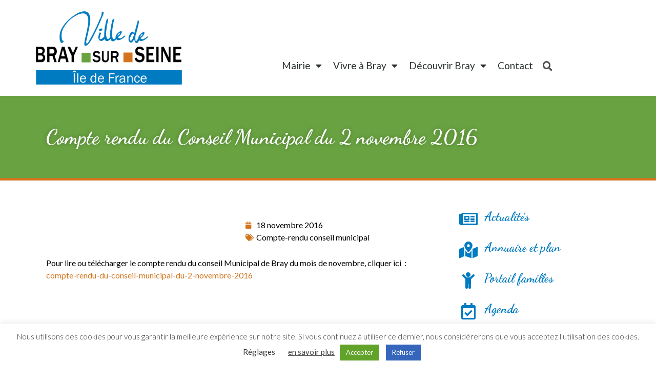

--- FILE ---
content_type: text/html; charset=UTF-8
request_url: https://www.bray-sur-seine.fr/compte-rendu-du-conseil-municipal-du-2-novembre-2016/
body_size: 19310
content:
<!doctype html>
<html lang="fr-FR">
<head>
	<meta charset="UTF-8">
		<meta name="viewport" content="width=device-width, initial-scale=1">
	<link rel="profile" href="https://gmpg.org/xfn/11">
	<meta name='robots' content='index, follow, max-image-preview:large, max-snippet:-1, max-video-preview:-1' />

	<!-- This site is optimized with the Yoast SEO plugin v19.6.1 - https://yoast.com/wordpress/plugins/seo/ -->
	<title>Compte rendu du Conseil Municipal du 2 novembre 2016 - Ville de Bray-sur-Seine</title>
	<meta name="description" content="Compte rendu du Conseil Municipal du 2 novembre 2016 - Pour lire ou télécharger le compte rendu du conseil Municipal de Bray du mois de novembre, cliquer ici  :" />
	<link rel="canonical" href="https://www.bray-sur-seine.fr/compte-rendu-du-conseil-municipal-du-2-novembre-2016/" />
	<meta property="og:locale" content="fr_FR" />
	<meta property="og:type" content="article" />
	<meta property="og:title" content="Compte rendu du Conseil Municipal du 2 novembre 2016 - Ville de Bray-sur-Seine" />
	<meta property="og:description" content="Compte rendu du Conseil Municipal du 2 novembre 2016 - Pour lire ou télécharger le compte rendu du conseil Municipal de Bray du mois de novembre, cliquer ici  :" />
	<meta property="og:url" content="https://www.bray-sur-seine.fr/compte-rendu-du-conseil-municipal-du-2-novembre-2016/" />
	<meta property="og:site_name" content="Ville de Bray-sur-Seine" />
	<meta property="article:publisher" content="https://www.facebook.com/villedebraysurseine/" />
	<meta property="article:published_time" content="2016-11-18T13:29:13+00:00" />
	<meta property="article:modified_time" content="2020-10-03T07:33:44+00:00" />
	<meta property="og:image" content="https://www.bray-sur-seine.fr/wp-content/uploads/jet-engine-forms/10/2020/11/LOGO-VILLE.png" />
	<meta property="og:image:width" content="798" />
	<meta property="og:image:height" content="433" />
	<meta property="og:image:type" content="image/png" />
	<meta name="author" content="sophiemairie" />
	<meta name="twitter:card" content="summary_large_image" />
	<meta name="twitter:label1" content="Écrit par" />
	<meta name="twitter:data1" content="sophiemairie" />
	<script type="application/ld+json" class="yoast-schema-graph">{"@context":"https://schema.org","@graph":[{"@type":"Article","@id":"https://www.bray-sur-seine.fr/compte-rendu-du-conseil-municipal-du-2-novembre-2016/#article","isPartOf":{"@id":"https://www.bray-sur-seine.fr/compte-rendu-du-conseil-municipal-du-2-novembre-2016/"},"author":{"name":"sophiemairie","@id":"https://www.bray-sur-seine.fr/#/schema/person/9f9b6a5ea1adf1396486f6abc8613300"},"headline":"Compte rendu du Conseil Municipal du 2 novembre 2016","datePublished":"2016-11-18T13:29:13+00:00","dateModified":"2020-10-03T07:33:44+00:00","mainEntityOfPage":{"@id":"https://www.bray-sur-seine.fr/compte-rendu-du-conseil-municipal-du-2-novembre-2016/"},"wordCount":30,"publisher":{"@id":"https://www.bray-sur-seine.fr/#organization"},"keywords":["Bray-sur-Seine","Informations Légale"],"articleSection":["Compte-rendu conseil municipal"],"inLanguage":"fr-FR"},{"@type":"WebPage","@id":"https://www.bray-sur-seine.fr/compte-rendu-du-conseil-municipal-du-2-novembre-2016/","url":"https://www.bray-sur-seine.fr/compte-rendu-du-conseil-municipal-du-2-novembre-2016/","name":"Compte rendu du Conseil Municipal du 2 novembre 2016 - Ville de Bray-sur-Seine","isPartOf":{"@id":"https://www.bray-sur-seine.fr/#website"},"datePublished":"2016-11-18T13:29:13+00:00","dateModified":"2020-10-03T07:33:44+00:00","description":"Compte rendu du Conseil Municipal du 2 novembre 2016 - Pour lire ou télécharger le compte rendu du conseil Municipal de Bray du mois de novembre, cliquer ici  :","breadcrumb":{"@id":"https://www.bray-sur-seine.fr/compte-rendu-du-conseil-municipal-du-2-novembre-2016/#breadcrumb"},"inLanguage":"fr-FR","potentialAction":[{"@type":"ReadAction","target":["https://www.bray-sur-seine.fr/compte-rendu-du-conseil-municipal-du-2-novembre-2016/"]}]},{"@type":"BreadcrumbList","@id":"https://www.bray-sur-seine.fr/compte-rendu-du-conseil-municipal-du-2-novembre-2016/#breadcrumb","itemListElement":[{"@type":"ListItem","position":1,"name":"Accueil","item":"https://www.bray-sur-seine.fr/"},{"@type":"ListItem","position":2,"name":"Compte rendu du Conseil Municipal du 2 novembre 2016"}]},{"@type":"WebSite","@id":"https://www.bray-sur-seine.fr/#website","url":"https://www.bray-sur-seine.fr/","name":"Ville de Bray-sur-Seine","description":"Site officiel","publisher":{"@id":"https://www.bray-sur-seine.fr/#organization"},"potentialAction":[{"@type":"SearchAction","target":{"@type":"EntryPoint","urlTemplate":"https://www.bray-sur-seine.fr/?s={search_term_string}"},"query-input":"required name=search_term_string"}],"inLanguage":"fr-FR"},{"@type":"Organization","@id":"https://www.bray-sur-seine.fr/#organization","name":"Ville de Bray-sur-Seine - Site officiel","url":"https://www.bray-sur-seine.fr/","sameAs":["https://www.facebook.com/villedebraysurseine/"],"logo":{"@type":"ImageObject","inLanguage":"fr-FR","@id":"https://www.bray-sur-seine.fr/#/schema/logo/image/","url":"https://www.bray-sur-seine.fr/wp-content/uploads/jet-engine-forms/10/2020/11/LOGO-VILLE.png","contentUrl":"https://www.bray-sur-seine.fr/wp-content/uploads/jet-engine-forms/10/2020/11/LOGO-VILLE.png","width":798,"height":433,"caption":"Ville de Bray-sur-Seine - Site officiel"},"image":{"@id":"https://www.bray-sur-seine.fr/#/schema/logo/image/"}},{"@type":"Person","@id":"https://www.bray-sur-seine.fr/#/schema/person/9f9b6a5ea1adf1396486f6abc8613300","name":"sophiemairie","image":{"@type":"ImageObject","inLanguage":"fr-FR","@id":"https://www.bray-sur-seine.fr/#/schema/person/image/","url":"https://secure.gravatar.com/avatar/38085e30a37d7e9bbea581d241831fff?s=96&d=mm&r=g","contentUrl":"https://secure.gravatar.com/avatar/38085e30a37d7e9bbea581d241831fff?s=96&d=mm&r=g","caption":"sophiemairie"},"url":"https://www.bray-sur-seine.fr/author/sophiemairie/"}]}</script>
	<!-- / Yoast SEO plugin. -->


<link rel='dns-prefetch' href='//s.w.org' />
<link rel="alternate" type="application/rss+xml" title="Ville de Bray-sur-Seine &raquo; Flux" href="https://www.bray-sur-seine.fr/feed/" />
<link rel="alternate" type="application/rss+xml" title="Ville de Bray-sur-Seine &raquo; Flux des commentaires" href="https://www.bray-sur-seine.fr/comments/feed/" />
<link rel="alternate" type="application/rss+xml" title="Ville de Bray-sur-Seine &raquo; Compte rendu du Conseil Municipal du 2 novembre 2016 Flux des commentaires" href="https://www.bray-sur-seine.fr/compte-rendu-du-conseil-municipal-du-2-novembre-2016/feed/" />
<script>
window._wpemojiSettings = {"baseUrl":"https:\/\/s.w.org\/images\/core\/emoji\/14.0.0\/72x72\/","ext":".png","svgUrl":"https:\/\/s.w.org\/images\/core\/emoji\/14.0.0\/svg\/","svgExt":".svg","source":{"concatemoji":"https:\/\/www.bray-sur-seine.fr\/wp-includes\/js\/wp-emoji-release.min.js?ver=6.0.11"}};
/*! This file is auto-generated */
!function(e,a,t){var n,r,o,i=a.createElement("canvas"),p=i.getContext&&i.getContext("2d");function s(e,t){var a=String.fromCharCode,e=(p.clearRect(0,0,i.width,i.height),p.fillText(a.apply(this,e),0,0),i.toDataURL());return p.clearRect(0,0,i.width,i.height),p.fillText(a.apply(this,t),0,0),e===i.toDataURL()}function c(e){var t=a.createElement("script");t.src=e,t.defer=t.type="text/javascript",a.getElementsByTagName("head")[0].appendChild(t)}for(o=Array("flag","emoji"),t.supports={everything:!0,everythingExceptFlag:!0},r=0;r<o.length;r++)t.supports[o[r]]=function(e){if(!p||!p.fillText)return!1;switch(p.textBaseline="top",p.font="600 32px Arial",e){case"flag":return s([127987,65039,8205,9895,65039],[127987,65039,8203,9895,65039])?!1:!s([55356,56826,55356,56819],[55356,56826,8203,55356,56819])&&!s([55356,57332,56128,56423,56128,56418,56128,56421,56128,56430,56128,56423,56128,56447],[55356,57332,8203,56128,56423,8203,56128,56418,8203,56128,56421,8203,56128,56430,8203,56128,56423,8203,56128,56447]);case"emoji":return!s([129777,127995,8205,129778,127999],[129777,127995,8203,129778,127999])}return!1}(o[r]),t.supports.everything=t.supports.everything&&t.supports[o[r]],"flag"!==o[r]&&(t.supports.everythingExceptFlag=t.supports.everythingExceptFlag&&t.supports[o[r]]);t.supports.everythingExceptFlag=t.supports.everythingExceptFlag&&!t.supports.flag,t.DOMReady=!1,t.readyCallback=function(){t.DOMReady=!0},t.supports.everything||(n=function(){t.readyCallback()},a.addEventListener?(a.addEventListener("DOMContentLoaded",n,!1),e.addEventListener("load",n,!1)):(e.attachEvent("onload",n),a.attachEvent("onreadystatechange",function(){"complete"===a.readyState&&t.readyCallback()})),(e=t.source||{}).concatemoji?c(e.concatemoji):e.wpemoji&&e.twemoji&&(c(e.twemoji),c(e.wpemoji)))}(window,document,window._wpemojiSettings);
</script>
<style>
img.wp-smiley,
img.emoji {
	display: inline !important;
	border: none !important;
	box-shadow: none !important;
	height: 1em !important;
	width: 1em !important;
	margin: 0 0.07em !important;
	vertical-align: -0.1em !important;
	background: none !important;
	padding: 0 !important;
}
</style>
	<link rel='stylesheet' id='leaflet-css'  href='https://www.bray-sur-seine.fr/wp-content/plugins/co-marquage-service-public/vendor/leaflet/leaflet.min.css?ver=1.4.0' media='all' />
<link rel='stylesheet' id='comarquage-css'  href='https://www.bray-sur-seine.fr/wp-content/plugins/co-marquage-service-public/assets/css/comarquage.css?ver=0.5.64' media='all' />
<link rel='stylesheet' id='wp-block-library-css'  href='https://www.bray-sur-seine.fr/wp-includes/css/dist/block-library/style.min.css?ver=6.0.11' media='all' />
<link rel='stylesheet' id='jet-engine-frontend-css'  href='https://www.bray-sur-seine.fr/wp-content/plugins/jet-engine/assets/css/frontend.css?ver=3.0.4' media='all' />
<style id='global-styles-inline-css'>
body{--wp--preset--color--black: #000000;--wp--preset--color--cyan-bluish-gray: #abb8c3;--wp--preset--color--white: #ffffff;--wp--preset--color--pale-pink: #f78da7;--wp--preset--color--vivid-red: #cf2e2e;--wp--preset--color--luminous-vivid-orange: #ff6900;--wp--preset--color--luminous-vivid-amber: #fcb900;--wp--preset--color--light-green-cyan: #7bdcb5;--wp--preset--color--vivid-green-cyan: #00d084;--wp--preset--color--pale-cyan-blue: #8ed1fc;--wp--preset--color--vivid-cyan-blue: #0693e3;--wp--preset--color--vivid-purple: #9b51e0;--wp--preset--gradient--vivid-cyan-blue-to-vivid-purple: linear-gradient(135deg,rgba(6,147,227,1) 0%,rgb(155,81,224) 100%);--wp--preset--gradient--light-green-cyan-to-vivid-green-cyan: linear-gradient(135deg,rgb(122,220,180) 0%,rgb(0,208,130) 100%);--wp--preset--gradient--luminous-vivid-amber-to-luminous-vivid-orange: linear-gradient(135deg,rgba(252,185,0,1) 0%,rgba(255,105,0,1) 100%);--wp--preset--gradient--luminous-vivid-orange-to-vivid-red: linear-gradient(135deg,rgba(255,105,0,1) 0%,rgb(207,46,46) 100%);--wp--preset--gradient--very-light-gray-to-cyan-bluish-gray: linear-gradient(135deg,rgb(238,238,238) 0%,rgb(169,184,195) 100%);--wp--preset--gradient--cool-to-warm-spectrum: linear-gradient(135deg,rgb(74,234,220) 0%,rgb(151,120,209) 20%,rgb(207,42,186) 40%,rgb(238,44,130) 60%,rgb(251,105,98) 80%,rgb(254,248,76) 100%);--wp--preset--gradient--blush-light-purple: linear-gradient(135deg,rgb(255,206,236) 0%,rgb(152,150,240) 100%);--wp--preset--gradient--blush-bordeaux: linear-gradient(135deg,rgb(254,205,165) 0%,rgb(254,45,45) 50%,rgb(107,0,62) 100%);--wp--preset--gradient--luminous-dusk: linear-gradient(135deg,rgb(255,203,112) 0%,rgb(199,81,192) 50%,rgb(65,88,208) 100%);--wp--preset--gradient--pale-ocean: linear-gradient(135deg,rgb(255,245,203) 0%,rgb(182,227,212) 50%,rgb(51,167,181) 100%);--wp--preset--gradient--electric-grass: linear-gradient(135deg,rgb(202,248,128) 0%,rgb(113,206,126) 100%);--wp--preset--gradient--midnight: linear-gradient(135deg,rgb(2,3,129) 0%,rgb(40,116,252) 100%);--wp--preset--duotone--dark-grayscale: url('#wp-duotone-dark-grayscale');--wp--preset--duotone--grayscale: url('#wp-duotone-grayscale');--wp--preset--duotone--purple-yellow: url('#wp-duotone-purple-yellow');--wp--preset--duotone--blue-red: url('#wp-duotone-blue-red');--wp--preset--duotone--midnight: url('#wp-duotone-midnight');--wp--preset--duotone--magenta-yellow: url('#wp-duotone-magenta-yellow');--wp--preset--duotone--purple-green: url('#wp-duotone-purple-green');--wp--preset--duotone--blue-orange: url('#wp-duotone-blue-orange');--wp--preset--font-size--small: 13px;--wp--preset--font-size--medium: 20px;--wp--preset--font-size--large: 36px;--wp--preset--font-size--x-large: 42px;}.has-black-color{color: var(--wp--preset--color--black) !important;}.has-cyan-bluish-gray-color{color: var(--wp--preset--color--cyan-bluish-gray) !important;}.has-white-color{color: var(--wp--preset--color--white) !important;}.has-pale-pink-color{color: var(--wp--preset--color--pale-pink) !important;}.has-vivid-red-color{color: var(--wp--preset--color--vivid-red) !important;}.has-luminous-vivid-orange-color{color: var(--wp--preset--color--luminous-vivid-orange) !important;}.has-luminous-vivid-amber-color{color: var(--wp--preset--color--luminous-vivid-amber) !important;}.has-light-green-cyan-color{color: var(--wp--preset--color--light-green-cyan) !important;}.has-vivid-green-cyan-color{color: var(--wp--preset--color--vivid-green-cyan) !important;}.has-pale-cyan-blue-color{color: var(--wp--preset--color--pale-cyan-blue) !important;}.has-vivid-cyan-blue-color{color: var(--wp--preset--color--vivid-cyan-blue) !important;}.has-vivid-purple-color{color: var(--wp--preset--color--vivid-purple) !important;}.has-black-background-color{background-color: var(--wp--preset--color--black) !important;}.has-cyan-bluish-gray-background-color{background-color: var(--wp--preset--color--cyan-bluish-gray) !important;}.has-white-background-color{background-color: var(--wp--preset--color--white) !important;}.has-pale-pink-background-color{background-color: var(--wp--preset--color--pale-pink) !important;}.has-vivid-red-background-color{background-color: var(--wp--preset--color--vivid-red) !important;}.has-luminous-vivid-orange-background-color{background-color: var(--wp--preset--color--luminous-vivid-orange) !important;}.has-luminous-vivid-amber-background-color{background-color: var(--wp--preset--color--luminous-vivid-amber) !important;}.has-light-green-cyan-background-color{background-color: var(--wp--preset--color--light-green-cyan) !important;}.has-vivid-green-cyan-background-color{background-color: var(--wp--preset--color--vivid-green-cyan) !important;}.has-pale-cyan-blue-background-color{background-color: var(--wp--preset--color--pale-cyan-blue) !important;}.has-vivid-cyan-blue-background-color{background-color: var(--wp--preset--color--vivid-cyan-blue) !important;}.has-vivid-purple-background-color{background-color: var(--wp--preset--color--vivid-purple) !important;}.has-black-border-color{border-color: var(--wp--preset--color--black) !important;}.has-cyan-bluish-gray-border-color{border-color: var(--wp--preset--color--cyan-bluish-gray) !important;}.has-white-border-color{border-color: var(--wp--preset--color--white) !important;}.has-pale-pink-border-color{border-color: var(--wp--preset--color--pale-pink) !important;}.has-vivid-red-border-color{border-color: var(--wp--preset--color--vivid-red) !important;}.has-luminous-vivid-orange-border-color{border-color: var(--wp--preset--color--luminous-vivid-orange) !important;}.has-luminous-vivid-amber-border-color{border-color: var(--wp--preset--color--luminous-vivid-amber) !important;}.has-light-green-cyan-border-color{border-color: var(--wp--preset--color--light-green-cyan) !important;}.has-vivid-green-cyan-border-color{border-color: var(--wp--preset--color--vivid-green-cyan) !important;}.has-pale-cyan-blue-border-color{border-color: var(--wp--preset--color--pale-cyan-blue) !important;}.has-vivid-cyan-blue-border-color{border-color: var(--wp--preset--color--vivid-cyan-blue) !important;}.has-vivid-purple-border-color{border-color: var(--wp--preset--color--vivid-purple) !important;}.has-vivid-cyan-blue-to-vivid-purple-gradient-background{background: var(--wp--preset--gradient--vivid-cyan-blue-to-vivid-purple) !important;}.has-light-green-cyan-to-vivid-green-cyan-gradient-background{background: var(--wp--preset--gradient--light-green-cyan-to-vivid-green-cyan) !important;}.has-luminous-vivid-amber-to-luminous-vivid-orange-gradient-background{background: var(--wp--preset--gradient--luminous-vivid-amber-to-luminous-vivid-orange) !important;}.has-luminous-vivid-orange-to-vivid-red-gradient-background{background: var(--wp--preset--gradient--luminous-vivid-orange-to-vivid-red) !important;}.has-very-light-gray-to-cyan-bluish-gray-gradient-background{background: var(--wp--preset--gradient--very-light-gray-to-cyan-bluish-gray) !important;}.has-cool-to-warm-spectrum-gradient-background{background: var(--wp--preset--gradient--cool-to-warm-spectrum) !important;}.has-blush-light-purple-gradient-background{background: var(--wp--preset--gradient--blush-light-purple) !important;}.has-blush-bordeaux-gradient-background{background: var(--wp--preset--gradient--blush-bordeaux) !important;}.has-luminous-dusk-gradient-background{background: var(--wp--preset--gradient--luminous-dusk) !important;}.has-pale-ocean-gradient-background{background: var(--wp--preset--gradient--pale-ocean) !important;}.has-electric-grass-gradient-background{background: var(--wp--preset--gradient--electric-grass) !important;}.has-midnight-gradient-background{background: var(--wp--preset--gradient--midnight) !important;}.has-small-font-size{font-size: var(--wp--preset--font-size--small) !important;}.has-medium-font-size{font-size: var(--wp--preset--font-size--medium) !important;}.has-large-font-size{font-size: var(--wp--preset--font-size--large) !important;}.has-x-large-font-size{font-size: var(--wp--preset--font-size--x-large) !important;}
</style>
<link rel='stylesheet' id='cookie-law-info-css'  href='https://www.bray-sur-seine.fr/wp-content/plugins/cookie-law-info/public/css/cookie-law-info-public.css?ver=2.1.2' media='all' />
<link rel='stylesheet' id='cookie-law-info-gdpr-css'  href='https://www.bray-sur-seine.fr/wp-content/plugins/cookie-law-info/public/css/cookie-law-info-gdpr.css?ver=2.1.2' media='all' />
<link rel='stylesheet' id='mailchimp-for-wp-checkbox-css'  href='https://www.bray-sur-seine.fr/wp-content/plugins/mailchimp-for-wp/assets/css/checkbox.min.css?ver=2.3.14' media='all' />
<link rel='stylesheet' id='hello-elementor-theme-style-css'  href='https://www.bray-sur-seine.fr/wp-content/themes/hello-elementor/theme.min.css?ver=2.6.1' media='all' />
<link rel='stylesheet' id='hello-elementor-child-style-css'  href='https://www.bray-sur-seine.fr/wp-content/themes/hello-theme-child-master/style.css?ver=1.0.0' media='all' />
<link rel='stylesheet' id='hello-elementor-css'  href='https://www.bray-sur-seine.fr/wp-content/themes/hello-elementor/style.min.css?ver=2.6.1' media='all' />
<link rel='stylesheet' id='jet-theme-core-frontend-styles-css'  href='https://www.bray-sur-seine.fr/wp-content/plugins/jet-theme-core/assets/css/frontend.css?ver=2.0.7' media='all' />
<link rel='stylesheet' id='jet-elements-css'  href='https://www.bray-sur-seine.fr/wp-content/plugins/jet-elements/assets/css/jet-elements.css?ver=2.6.7' media='all' />
<link rel='stylesheet' id='jet-elements-skin-css'  href='https://www.bray-sur-seine.fr/wp-content/plugins/jet-elements/assets/css/jet-elements-skin.css?ver=2.6.7' media='all' />
<link rel='stylesheet' id='elementor-icons-css'  href='https://www.bray-sur-seine.fr/wp-content/plugins/elementor/assets/lib/eicons/css/elementor-icons.min.css?ver=5.16.0' media='all' />
<link rel='stylesheet' id='elementor-frontend-legacy-css'  href='https://www.bray-sur-seine.fr/wp-content/plugins/elementor/assets/css/frontend-legacy.min.css?ver=3.7.4' media='all' />
<link rel='stylesheet' id='elementor-frontend-css'  href='https://www.bray-sur-seine.fr/wp-content/plugins/elementor/assets/css/frontend.min.css?ver=3.7.4' media='all' />
<link rel='stylesheet' id='elementor-post-8196-css'  href='https://www.bray-sur-seine.fr/wp-content/uploads/elementor/css/post-8196.css?ver=1663078079' media='all' />
<link rel='stylesheet' id='elementor-pro-css'  href='https://www.bray-sur-seine.fr/wp-content/plugins/elementor-pro/assets/css/frontend.min.css?ver=3.7.5' media='all' />
<link rel='stylesheet' id='font-awesome-5-all-css'  href='https://www.bray-sur-seine.fr/wp-content/plugins/elementor/assets/lib/font-awesome/css/all.min.css?ver=3.7.4' media='all' />
<link rel='stylesheet' id='font-awesome-4-shim-css'  href='https://www.bray-sur-seine.fr/wp-content/plugins/elementor/assets/lib/font-awesome/css/v4-shims.min.css?ver=3.7.4' media='all' />
<link rel='stylesheet' id='elementor-global-css'  href='https://www.bray-sur-seine.fr/wp-content/uploads/elementor/css/global.css?ver=1663078081' media='all' />
<link rel='stylesheet' id='elementor-post-8276-css'  href='https://www.bray-sur-seine.fr/wp-content/uploads/elementor/css/post-8276.css?ver=1663078081' media='all' />
<link rel='stylesheet' id='elementor-post-8518-css'  href='https://www.bray-sur-seine.fr/wp-content/uploads/elementor/css/post-8518.css?ver=1740737746' media='all' />
<link rel='stylesheet' id='elementor-post-8459-css'  href='https://www.bray-sur-seine.fr/wp-content/uploads/elementor/css/post-8459.css?ver=1663078433' media='all' />
<link rel='stylesheet' id='elementor-post-9100-css'  href='https://www.bray-sur-seine.fr/wp-content/uploads/elementor/css/post-9100.css?ver=1663078081' media='all' />
<link rel='stylesheet' id='elementor-post-9094-css'  href='https://www.bray-sur-seine.fr/wp-content/uploads/elementor/css/post-9094.css?ver=1663078081' media='all' />
<link rel='stylesheet' id='mailchimp-for-wp-form-theme-blue-css'  href='https://www.bray-sur-seine.fr/wp-content/plugins/mailchimp-for-wp/assets/css/form-theme-blue.min.css?ver=2.3.14' media='all' />
<link rel='stylesheet' id='google-fonts-1-css'  href='https://fonts.googleapis.com/css?family=Dancing+Script%3A100%2C100italic%2C200%2C200italic%2C300%2C300italic%2C400%2C400italic%2C500%2C500italic%2C600%2C600italic%2C700%2C700italic%2C800%2C800italic%2C900%2C900italic%7CLato%3A100%2C100italic%2C200%2C200italic%2C300%2C300italic%2C400%2C400italic%2C500%2C500italic%2C600%2C600italic%2C700%2C700italic%2C800%2C800italic%2C900%2C900italic%7CRoboto%3A100%2C100italic%2C200%2C200italic%2C300%2C300italic%2C400%2C400italic%2C500%2C500italic%2C600%2C600italic%2C700%2C700italic%2C800%2C800italic%2C900%2C900italic&#038;display=auto&#038;ver=6.0.11' media='all' />
<link rel='stylesheet' id='elementor-icons-shared-0-css'  href='https://www.bray-sur-seine.fr/wp-content/plugins/elementor/assets/lib/font-awesome/css/fontawesome.min.css?ver=5.15.3' media='all' />
<link rel='stylesheet' id='elementor-icons-fa-solid-css'  href='https://www.bray-sur-seine.fr/wp-content/plugins/elementor/assets/lib/font-awesome/css/solid.min.css?ver=5.15.3' media='all' />
<link rel='stylesheet' id='elementor-icons-fa-regular-css'  href='https://www.bray-sur-seine.fr/wp-content/plugins/elementor/assets/lib/font-awesome/css/regular.min.css?ver=5.15.3' media='all' />
<script src='https://www.bray-sur-seine.fr/wp-includes/js/jquery/jquery.min.js?ver=3.6.0' id='jquery-core-js'></script>
<script src='https://www.bray-sur-seine.fr/wp-includes/js/jquery/jquery-migrate.min.js?ver=3.3.2' id='jquery-migrate-js'></script>
<script id='cookie-law-info-js-extra'>
var Cli_Data = {"nn_cookie_ids":[],"cookielist":[],"non_necessary_cookies":[],"ccpaEnabled":"","ccpaRegionBased":"","ccpaBarEnabled":"","strictlyEnabled":["necessary","obligatoire"],"ccpaType":"gdpr","js_blocking":"1","custom_integration":"","triggerDomRefresh":"","secure_cookies":""};
var cli_cookiebar_settings = {"animate_speed_hide":"500","animate_speed_show":"500","background":"#FFF","border":"#b1a6a6c2","border_on":"","button_1_button_colour":"#61a229","button_1_button_hover":"#4e8221","button_1_link_colour":"#fff","button_1_as_button":"1","button_1_new_win":"","button_2_button_colour":"#333","button_2_button_hover":"#292929","button_2_link_colour":"#444","button_2_as_button":"","button_2_hidebar":"","button_3_button_colour":"#3566bb","button_3_button_hover":"#2a5296","button_3_link_colour":"#fff","button_3_as_button":"1","button_3_new_win":"","button_4_button_colour":"#000","button_4_button_hover":"#000000","button_4_link_colour":"#333333","button_4_as_button":"","button_7_button_colour":"#61a229","button_7_button_hover":"#4e8221","button_7_link_colour":"#fff","button_7_as_button":"1","button_7_new_win":"","font_family":"inherit","header_fix":"","notify_animate_hide":"1","notify_animate_show":"","notify_div_id":"#cookie-law-info-bar","notify_position_horizontal":"right","notify_position_vertical":"bottom","scroll_close":"","scroll_close_reload":"","accept_close_reload":"","reject_close_reload":"","showagain_tab":"","showagain_background":"#fff","showagain_border":"#000","showagain_div_id":"#cookie-law-info-again","showagain_x_position":"100px","text":"#333333","show_once_yn":"","show_once":"10000","logging_on":"","as_popup":"","popup_overlay":"1","bar_heading_text":"","cookie_bar_as":"banner","popup_showagain_position":"bottom-right","widget_position":"left"};
var log_object = {"ajax_url":"https:\/\/www.bray-sur-seine.fr\/wp-admin\/admin-ajax.php"};
</script>
<script src='https://www.bray-sur-seine.fr/wp-content/plugins/cookie-law-info/public/js/cookie-law-info-public.js?ver=2.1.2' id='cookie-law-info-js'></script>
<script src='https://www.bray-sur-seine.fr/wp-content/plugins/elementor/assets/lib/font-awesome/js/v4-shims.min.js?ver=3.7.4' id='font-awesome-4-shim-js'></script>
<link rel="https://api.w.org/" href="https://www.bray-sur-seine.fr/wp-json/" /><link rel="alternate" type="application/json" href="https://www.bray-sur-seine.fr/wp-json/wp/v2/posts/5220" /><link rel="EditURI" type="application/rsd+xml" title="RSD" href="https://www.bray-sur-seine.fr/xmlrpc.php?rsd" />
<link rel="wlwmanifest" type="application/wlwmanifest+xml" href="https://www.bray-sur-seine.fr/wp-includes/wlwmanifest.xml" /> 
<meta name="generator" content="WordPress 6.0.11" />
<link rel='shortlink' href='https://www.bray-sur-seine.fr/?p=5220' />
<link rel="alternate" type="application/json+oembed" href="https://www.bray-sur-seine.fr/wp-json/oembed/1.0/embed?url=https%3A%2F%2Fwww.bray-sur-seine.fr%2Fcompte-rendu-du-conseil-municipal-du-2-novembre-2016%2F" />
<link rel="alternate" type="text/xml+oembed" href="https://www.bray-sur-seine.fr/wp-json/oembed/1.0/embed?url=https%3A%2F%2Fwww.bray-sur-seine.fr%2Fcompte-rendu-du-conseil-municipal-du-2-novembre-2016%2F&#038;format=xml" />
    <script>
        jQuery.fn.sortElements = (function(){

            var sort = [].sort;

            return function(comparator, getSortable) {

                getSortable = getSortable || function(){return this;};

                var placements = this.map(function(){

                    var sortElement = getSortable.call(this),
                        parentNode = sortElement.parentNode,

                        // Since the element itself will change position, we have
                        // to have some way of storing its original position in
                        // the DOM. The easiest way is to have a 'flag' node:
                        nextSibling = parentNode.insertBefore(
                            document.createTextNode(''),
                            sortElement.nextSibling
                        );

                    return function() {

                        if (parentNode === this) {
                            throw new Error(
                                "You can't sort elements if any one is a descendant of another."
                            );
                        }

                        // Insert before flag:
                        parentNode.insertBefore(this, nextSibling);
                        // Remove flag:
                        parentNode.removeChild(nextSibling);

                    };

                });

                return sort.call(this, comparator).each(function(i){
                    placements[i].call(getSortable.call(this));
                });

            };

        })();

        jQuery(document).ready(function($){

            var elem = '';
                var field_group = $('div[data-field="categorie-annuaire"]').find('.jet-form__fields-group');
            field_group.empty();


                        elem = '<div class="jet-form__field-wrap checkboxes-wrap checkradio-wrap">';
                elem += '<label class="jet-form__field-label"><input type="checkbox" name="categorie-annuaire[]" class="jet-form__field checkboxes-field checkradio-field checkboxes-group-required" value="358" data-field-name="categorie-annuaire" required="">Artisans</label>';
                elem += '</div>';
                field_group.append(elem);

                                elem = '<div class="jet-form__field-wrap checkboxes-wrap checkradio-wrap">';
                elem += '<label class="jet-form__field-label"><input type="checkbox" name="categorie-annuaire[]" class="jet-form__field checkboxes-field checkradio-field checkboxes-group-required" value="342" data-field-name="categorie-annuaire" required="">Associations</label>';
                elem += '</div>';
                field_group.append(elem);

                                        elem = '<div class="jet-form__field-wrap checkboxes-wrap checkradio-wrap" style="margin-left: 20px;">';
                        elem += '<label class="jet-form__field-label"><input type="checkbox" name="categorie-annuaire[]" class="jet-form__field checkboxes-field checkradio-field checkboxes-group-required" value="345" data-field-name="categorie-annuaire" required="">Associations culturelles</label>';
                        elem += '</div>';
                        field_group.append(elem);

                                                elem = '<div class="jet-form__field-wrap checkboxes-wrap checkradio-wrap" style="margin-left: 20px;">';
                        elem += '<label class="jet-form__field-label"><input type="checkbox" name="categorie-annuaire[]" class="jet-form__field checkboxes-field checkradio-field checkboxes-group-required" value="343" data-field-name="categorie-annuaire" required="">Associations sportives</label>';
                        elem += '</div>';
                        field_group.append(elem);

                                        elem = '<div class="jet-form__field-wrap checkboxes-wrap checkradio-wrap">';
                elem += '<label class="jet-form__field-label"><input type="checkbox" name="categorie-annuaire[]" class="jet-form__field checkboxes-field checkradio-field checkboxes-group-required" value="360" data-field-name="categorie-annuaire" required="">Autres</label>';
                elem += '</div>';
                field_group.append(elem);

                                elem = '<div class="jet-form__field-wrap checkboxes-wrap checkradio-wrap">';
                elem += '<label class="jet-form__field-label"><input type="checkbox" name="categorie-annuaire[]" class="jet-form__field checkboxes-field checkradio-field checkboxes-group-required" value="344" data-field-name="categorie-annuaire" required="">Commerces</label>';
                elem += '</div>';
                field_group.append(elem);

                                        elem = '<div class="jet-form__field-wrap checkboxes-wrap checkradio-wrap" style="margin-left: 20px;">';
                        elem += '<label class="jet-form__field-label"><input type="checkbox" name="categorie-annuaire[]" class="jet-form__field checkboxes-field checkradio-field checkboxes-group-required" value="353" data-field-name="categorie-annuaire" required="">Alimentation</label>';
                        elem += '</div>';
                        field_group.append(elem);

                                                elem = '<div class="jet-form__field-wrap checkboxes-wrap checkradio-wrap" style="margin-left: 20px;">';
                        elem += '<label class="jet-form__field-label"><input type="checkbox" name="categorie-annuaire[]" class="jet-form__field checkboxes-field checkradio-field checkboxes-group-required" value="349" data-field-name="categorie-annuaire" required="">Hotels - Bars - Restaurants</label>';
                        elem += '</div>';
                        field_group.append(elem);

                                                elem = '<div class="jet-form__field-wrap checkboxes-wrap checkradio-wrap" style="margin-left: 20px;">';
                        elem += '<label class="jet-form__field-label"><input type="checkbox" name="categorie-annuaire[]" class="jet-form__field checkboxes-field checkradio-field checkboxes-group-required" value="352" data-field-name="categorie-annuaire" required="">Loisirs - Détente</label>';
                        elem += '</div>';
                        field_group.append(elem);

                                                elem = '<div class="jet-form__field-wrap checkboxes-wrap checkradio-wrap" style="margin-left: 20px;">';
                        elem += '<label class="jet-form__field-label"><input type="checkbox" name="categorie-annuaire[]" class="jet-form__field checkboxes-field checkradio-field checkboxes-group-required" value="350" data-field-name="categorie-annuaire" required="">Maison - Déco</label>';
                        elem += '</div>';
                        field_group.append(elem);

                                                elem = '<div class="jet-form__field-wrap checkboxes-wrap checkradio-wrap" style="margin-left: 20px;">';
                        elem += '<label class="jet-form__field-label"><input type="checkbox" name="categorie-annuaire[]" class="jet-form__field checkboxes-field checkradio-field checkboxes-group-required" value="351" data-field-name="categorie-annuaire" required="">Mode - Beauté - Bijoux</label>';
                        elem += '</div>';
                        field_group.append(elem);

                                        elem = '<div class="jet-form__field-wrap checkboxes-wrap checkradio-wrap">';
                elem += '<label class="jet-form__field-label"><input type="checkbox" name="categorie-annuaire[]" class="jet-form__field checkboxes-field checkradio-field checkboxes-group-required" value="326" data-field-name="categorie-annuaire" required="">Equipements municipaux</label>';
                elem += '</div>';
                field_group.append(elem);

                                elem = '<div class="jet-form__field-wrap checkboxes-wrap checkradio-wrap">';
                elem += '<label class="jet-form__field-label"><input type="checkbox" name="categorie-annuaire[]" class="jet-form__field checkboxes-field checkradio-field checkboxes-group-required" value="359" data-field-name="categorie-annuaire" required="">Santé - Soins</label>';
                elem += '</div>';
                field_group.append(elem);

                                elem = '<div class="jet-form__field-wrap checkboxes-wrap checkradio-wrap">';
                elem += '<label class="jet-form__field-label"><input type="checkbox" name="categorie-annuaire[]" class="jet-form__field checkboxes-field checkradio-field checkboxes-group-required" value="325" data-field-name="categorie-annuaire" required="">Scolarité</label>';
                elem += '</div>';
                field_group.append(elem);

                                elem = '<div class="jet-form__field-wrap checkboxes-wrap checkradio-wrap">';
                elem += '<label class="jet-form__field-label"><input type="checkbox" name="categorie-annuaire[]" class="jet-form__field checkboxes-field checkradio-field checkboxes-group-required" value="357" data-field-name="categorie-annuaire" required="">Services</label>';
                elem += '</div>';
                field_group.append(elem);

                                        elem = '<div class="jet-form__field-wrap checkboxes-wrap checkradio-wrap" style="margin-left: 20px;">';
                        elem += '<label class="jet-form__field-label"><input type="checkbox" name="categorie-annuaire[]" class="jet-form__field checkboxes-field checkradio-field checkboxes-group-required" value="355" data-field-name="categorie-annuaire" required="">Assurances - Banques</label>';
                        elem += '</div>';
                        field_group.append(elem);

                                                elem = '<div class="jet-form__field-wrap checkboxes-wrap checkradio-wrap" style="margin-left: 20px;">';
                        elem += '<label class="jet-form__field-label"><input type="checkbox" name="categorie-annuaire[]" class="jet-form__field checkboxes-field checkradio-field checkboxes-group-required" value="354" data-field-name="categorie-annuaire" required="">Immobiliers - Notaire</label>';
                        elem += '</div>';
                        field_group.append(elem);

                                                elem = '<div class="jet-form__field-wrap checkboxes-wrap checkradio-wrap" style="margin-left: 20px;">';
                        elem += '<label class="jet-form__field-label"><input type="checkbox" name="categorie-annuaire[]" class="jet-form__field checkboxes-field checkradio-field checkboxes-group-required" value="356" data-field-name="categorie-annuaire" required="">Services Aide à domicile</label>';
                        elem += '</div>';
                        field_group.append(elem);

                                        elem = '<div class="jet-form__field-wrap checkboxes-wrap checkradio-wrap">';
                elem += '<label class="jet-form__field-label"><input type="checkbox" name="categorie-annuaire[]" class="jet-form__field checkboxes-field checkradio-field checkboxes-group-required" value="363" data-field-name="categorie-annuaire" required="">Services Publics</label>';
                elem += '</div>';
                field_group.append(elem);

                            var field_group = $('div[data-field="categorie-agenda"]').find('.jet-form__fields-group');
            field_group.empty();


                        elem = '<div class="jet-form__field-wrap checkboxes-wrap checkradio-wrap">';
                elem += '<label class="jet-form__field-label"><input type="checkbox" name="categorie-annuaire[]" class="jet-form__field checkboxes-field checkradio-field checkboxes-group-required" value="348" data-field-name="categorie-annuaire" required="">Animations</label>';
                elem += '</div>';
                field_group.append(elem);

                                elem = '<div class="jet-form__field-wrap checkboxes-wrap checkradio-wrap">';
                elem += '<label class="jet-form__field-label"><input type="checkbox" name="categorie-annuaire[]" class="jet-form__field checkboxes-field checkradio-field checkboxes-group-required" value="338" data-field-name="categorie-annuaire" required="">Concerts</label>';
                elem += '</div>';
                field_group.append(elem);

                                elem = '<div class="jet-form__field-wrap checkboxes-wrap checkradio-wrap">';
                elem += '<label class="jet-form__field-label"><input type="checkbox" name="categorie-annuaire[]" class="jet-form__field checkboxes-field checkradio-field checkboxes-group-required" value="374" data-field-name="categorie-annuaire" required="">Conseil municipal</label>';
                elem += '</div>';
                field_group.append(elem);

                                elem = '<div class="jet-form__field-wrap checkboxes-wrap checkradio-wrap">';
                elem += '<label class="jet-form__field-label"><input type="checkbox" name="categorie-annuaire[]" class="jet-form__field checkboxes-field checkradio-field checkboxes-group-required" value="362" data-field-name="categorie-annuaire" required="">Expositions</label>';
                elem += '</div>';
                field_group.append(elem);

                                elem = '<div class="jet-form__field-wrap checkboxes-wrap checkradio-wrap">';
                elem += '<label class="jet-form__field-label"><input type="checkbox" name="categorie-annuaire[]" class="jet-form__field checkboxes-field checkradio-field checkboxes-group-required" value="323" data-field-name="categorie-annuaire" required="">Fêtes</label>';
                elem += '</div>';
                field_group.append(elem);

                                elem = '<div class="jet-form__field-wrap checkboxes-wrap checkradio-wrap">';
                elem += '<label class="jet-form__field-label"><input type="checkbox" name="categorie-annuaire[]" class="jet-form__field checkboxes-field checkradio-field checkboxes-group-required" value="347" data-field-name="categorie-annuaire" required="">Informations</label>';
                elem += '</div>';
                field_group.append(elem);

                                elem = '<div class="jet-form__field-wrap checkboxes-wrap checkradio-wrap">';
                elem += '<label class="jet-form__field-label"><input type="checkbox" name="categorie-annuaire[]" class="jet-form__field checkboxes-field checkradio-field checkboxes-group-required" value="324" data-field-name="categorie-annuaire" required="">Marchés</label>';
                elem += '</div>';
                field_group.append(elem);

                                elem = '<div class="jet-form__field-wrap checkboxes-wrap checkradio-wrap">';
                elem += '<label class="jet-form__field-label"><input type="checkbox" name="categorie-annuaire[]" class="jet-form__field checkboxes-field checkradio-field checkboxes-group-required" value="346" data-field-name="categorie-annuaire" required="">Réunions</label>';
                elem += '</div>';
                field_group.append(elem);

                                elem = '<div class="jet-form__field-wrap checkboxes-wrap checkradio-wrap">';
                elem += '<label class="jet-form__field-label"><input type="checkbox" name="categorie-annuaire[]" class="jet-form__field checkboxes-field checkradio-field checkboxes-group-required" value="361" data-field-name="categorie-annuaire" required="">Spectacles</label>';
                elem += '</div>';
                field_group.append(elem);

                        });
    </script>
    <link rel="icon" href="https://www.bray-sur-seine.fr/wp-content/uploads/2020/11/cropped-LOGO-POLICE-32x32.png" sizes="32x32" />
<link rel="icon" href="https://www.bray-sur-seine.fr/wp-content/uploads/2020/11/cropped-LOGO-POLICE-192x192.png" sizes="192x192" />
<link rel="apple-touch-icon" href="https://www.bray-sur-seine.fr/wp-content/uploads/2020/11/cropped-LOGO-POLICE-180x180.png" />
<meta name="msapplication-TileImage" content="https://www.bray-sur-seine.fr/wp-content/uploads/2020/11/cropped-LOGO-POLICE-270x270.png" />
		<style id="wp-custom-css">
			.jet-form-row .hidden {
	display: none;
}		</style>
		</head>
<body class="post-template-default single single-post postid-5220 single-format-standard wp-custom-logo elementor-default elementor-kit-8196 elementor-page-8459">

<svg xmlns="http://www.w3.org/2000/svg" viewBox="0 0 0 0" width="0" height="0" focusable="false" role="none" style="visibility: hidden; position: absolute; left: -9999px; overflow: hidden;" ><defs><filter id="wp-duotone-dark-grayscale"><feColorMatrix color-interpolation-filters="sRGB" type="matrix" values=" .299 .587 .114 0 0 .299 .587 .114 0 0 .299 .587 .114 0 0 .299 .587 .114 0 0 " /><feComponentTransfer color-interpolation-filters="sRGB" ><feFuncR type="table" tableValues="0 0.49803921568627" /><feFuncG type="table" tableValues="0 0.49803921568627" /><feFuncB type="table" tableValues="0 0.49803921568627" /><feFuncA type="table" tableValues="1 1" /></feComponentTransfer><feComposite in2="SourceGraphic" operator="in" /></filter></defs></svg><svg xmlns="http://www.w3.org/2000/svg" viewBox="0 0 0 0" width="0" height="0" focusable="false" role="none" style="visibility: hidden; position: absolute; left: -9999px; overflow: hidden;" ><defs><filter id="wp-duotone-grayscale"><feColorMatrix color-interpolation-filters="sRGB" type="matrix" values=" .299 .587 .114 0 0 .299 .587 .114 0 0 .299 .587 .114 0 0 .299 .587 .114 0 0 " /><feComponentTransfer color-interpolation-filters="sRGB" ><feFuncR type="table" tableValues="0 1" /><feFuncG type="table" tableValues="0 1" /><feFuncB type="table" tableValues="0 1" /><feFuncA type="table" tableValues="1 1" /></feComponentTransfer><feComposite in2="SourceGraphic" operator="in" /></filter></defs></svg><svg xmlns="http://www.w3.org/2000/svg" viewBox="0 0 0 0" width="0" height="0" focusable="false" role="none" style="visibility: hidden; position: absolute; left: -9999px; overflow: hidden;" ><defs><filter id="wp-duotone-purple-yellow"><feColorMatrix color-interpolation-filters="sRGB" type="matrix" values=" .299 .587 .114 0 0 .299 .587 .114 0 0 .299 .587 .114 0 0 .299 .587 .114 0 0 " /><feComponentTransfer color-interpolation-filters="sRGB" ><feFuncR type="table" tableValues="0.54901960784314 0.98823529411765" /><feFuncG type="table" tableValues="0 1" /><feFuncB type="table" tableValues="0.71764705882353 0.25490196078431" /><feFuncA type="table" tableValues="1 1" /></feComponentTransfer><feComposite in2="SourceGraphic" operator="in" /></filter></defs></svg><svg xmlns="http://www.w3.org/2000/svg" viewBox="0 0 0 0" width="0" height="0" focusable="false" role="none" style="visibility: hidden; position: absolute; left: -9999px; overflow: hidden;" ><defs><filter id="wp-duotone-blue-red"><feColorMatrix color-interpolation-filters="sRGB" type="matrix" values=" .299 .587 .114 0 0 .299 .587 .114 0 0 .299 .587 .114 0 0 .299 .587 .114 0 0 " /><feComponentTransfer color-interpolation-filters="sRGB" ><feFuncR type="table" tableValues="0 1" /><feFuncG type="table" tableValues="0 0.27843137254902" /><feFuncB type="table" tableValues="0.5921568627451 0.27843137254902" /><feFuncA type="table" tableValues="1 1" /></feComponentTransfer><feComposite in2="SourceGraphic" operator="in" /></filter></defs></svg><svg xmlns="http://www.w3.org/2000/svg" viewBox="0 0 0 0" width="0" height="0" focusable="false" role="none" style="visibility: hidden; position: absolute; left: -9999px; overflow: hidden;" ><defs><filter id="wp-duotone-midnight"><feColorMatrix color-interpolation-filters="sRGB" type="matrix" values=" .299 .587 .114 0 0 .299 .587 .114 0 0 .299 .587 .114 0 0 .299 .587 .114 0 0 " /><feComponentTransfer color-interpolation-filters="sRGB" ><feFuncR type="table" tableValues="0 0" /><feFuncG type="table" tableValues="0 0.64705882352941" /><feFuncB type="table" tableValues="0 1" /><feFuncA type="table" tableValues="1 1" /></feComponentTransfer><feComposite in2="SourceGraphic" operator="in" /></filter></defs></svg><svg xmlns="http://www.w3.org/2000/svg" viewBox="0 0 0 0" width="0" height="0" focusable="false" role="none" style="visibility: hidden; position: absolute; left: -9999px; overflow: hidden;" ><defs><filter id="wp-duotone-magenta-yellow"><feColorMatrix color-interpolation-filters="sRGB" type="matrix" values=" .299 .587 .114 0 0 .299 .587 .114 0 0 .299 .587 .114 0 0 .299 .587 .114 0 0 " /><feComponentTransfer color-interpolation-filters="sRGB" ><feFuncR type="table" tableValues="0.78039215686275 1" /><feFuncG type="table" tableValues="0 0.94901960784314" /><feFuncB type="table" tableValues="0.35294117647059 0.47058823529412" /><feFuncA type="table" tableValues="1 1" /></feComponentTransfer><feComposite in2="SourceGraphic" operator="in" /></filter></defs></svg><svg xmlns="http://www.w3.org/2000/svg" viewBox="0 0 0 0" width="0" height="0" focusable="false" role="none" style="visibility: hidden; position: absolute; left: -9999px; overflow: hidden;" ><defs><filter id="wp-duotone-purple-green"><feColorMatrix color-interpolation-filters="sRGB" type="matrix" values=" .299 .587 .114 0 0 .299 .587 .114 0 0 .299 .587 .114 0 0 .299 .587 .114 0 0 " /><feComponentTransfer color-interpolation-filters="sRGB" ><feFuncR type="table" tableValues="0.65098039215686 0.40392156862745" /><feFuncG type="table" tableValues="0 1" /><feFuncB type="table" tableValues="0.44705882352941 0.4" /><feFuncA type="table" tableValues="1 1" /></feComponentTransfer><feComposite in2="SourceGraphic" operator="in" /></filter></defs></svg><svg xmlns="http://www.w3.org/2000/svg" viewBox="0 0 0 0" width="0" height="0" focusable="false" role="none" style="visibility: hidden; position: absolute; left: -9999px; overflow: hidden;" ><defs><filter id="wp-duotone-blue-orange"><feColorMatrix color-interpolation-filters="sRGB" type="matrix" values=" .299 .587 .114 0 0 .299 .587 .114 0 0 .299 .587 .114 0 0 .299 .587 .114 0 0 " /><feComponentTransfer color-interpolation-filters="sRGB" ><feFuncR type="table" tableValues="0.098039215686275 1" /><feFuncG type="table" tableValues="0 0.66274509803922" /><feFuncB type="table" tableValues="0.84705882352941 0.41960784313725" /><feFuncA type="table" tableValues="1 1" /></feComponentTransfer><feComposite in2="SourceGraphic" operator="in" /></filter></defs></svg>
<a class="skip-link screen-reader-text" href="#content">
	Aller au contenu</a>

		<div data-elementor-type="header" data-elementor-id="8276" class="elementor elementor-8276 elementor-location-header">
					<div class="elementor-section-wrap">
								<header class="elementor-section elementor-top-section elementor-element elementor-element-a0b7ac8 elementor-section-content-middle elementor-section-height-min-height elementor-section-boxed elementor-section-height-default elementor-section-items-middle" data-id="a0b7ac8" data-element_type="section" data-settings="{&quot;background_background&quot;:&quot;classic&quot;,&quot;jet_parallax_layout_list&quot;:[{&quot;jet_parallax_layout_image&quot;:{&quot;url&quot;:&quot;&quot;,&quot;id&quot;:&quot;&quot;},&quot;_id&quot;:&quot;4e76831&quot;,&quot;jet_parallax_layout_image_tablet&quot;:{&quot;url&quot;:&quot;&quot;,&quot;id&quot;:&quot;&quot;},&quot;jet_parallax_layout_image_mobile&quot;:{&quot;url&quot;:&quot;&quot;,&quot;id&quot;:&quot;&quot;},&quot;jet_parallax_layout_speed&quot;:{&quot;unit&quot;:&quot;%&quot;,&quot;size&quot;:50,&quot;sizes&quot;:[]},&quot;jet_parallax_layout_type&quot;:&quot;scroll&quot;,&quot;jet_parallax_layout_direction&quot;:null,&quot;jet_parallax_layout_fx_direction&quot;:null,&quot;jet_parallax_layout_z_index&quot;:&quot;&quot;,&quot;jet_parallax_layout_bg_x&quot;:50,&quot;jet_parallax_layout_bg_x_tablet&quot;:&quot;&quot;,&quot;jet_parallax_layout_bg_x_mobile&quot;:&quot;&quot;,&quot;jet_parallax_layout_bg_y&quot;:50,&quot;jet_parallax_layout_bg_y_tablet&quot;:&quot;&quot;,&quot;jet_parallax_layout_bg_y_mobile&quot;:&quot;&quot;,&quot;jet_parallax_layout_bg_size&quot;:&quot;auto&quot;,&quot;jet_parallax_layout_bg_size_tablet&quot;:&quot;&quot;,&quot;jet_parallax_layout_bg_size_mobile&quot;:&quot;&quot;,&quot;jet_parallax_layout_animation_prop&quot;:&quot;transform&quot;,&quot;jet_parallax_layout_on&quot;:[&quot;desktop&quot;,&quot;tablet&quot;]}]}">
						<div class="elementor-container elementor-column-gap-no">
							<div class="elementor-row">
					<div class="elementor-column elementor-col-25 elementor-top-column elementor-element elementor-element-1f495086" data-id="1f495086" data-element_type="column">
			<div class="elementor-column-wrap elementor-element-populated">
							<div class="elementor-widget-wrap">
						<div class="elementor-element elementor-element-a472f91 elementor-widget elementor-widget-theme-site-logo elementor-widget-image" data-id="a472f91" data-element_type="widget" data-widget_type="theme-site-logo.default">
				<div class="elementor-widget-container">
								<div class="elementor-image">
													<a href="https://www.bray-sur-seine.fr">
							<img width="836" height="420" src="https://www.bray-sur-seine.fr/wp-content/uploads/2020/10/Logo-bray-sur-seine77.png" class="attachment-full size-full" alt="" loading="lazy" srcset="https://www.bray-sur-seine.fr/wp-content/uploads/2020/10/Logo-bray-sur-seine77.png 836w, https://www.bray-sur-seine.fr/wp-content/uploads/2020/10/Logo-bray-sur-seine77-300x151.png 300w, https://www.bray-sur-seine.fr/wp-content/uploads/2020/10/Logo-bray-sur-seine77-768x386.png 768w" sizes="(max-width: 836px) 100vw, 836px" />								</a>
														</div>
						</div>
				</div>
						</div>
					</div>
		</div>
				<div class="elementor-column elementor-col-50 elementor-top-column elementor-element elementor-element-9f1f2a3" data-id="9f1f2a3" data-element_type="column">
			<div class="elementor-column-wrap elementor-element-populated">
							<div class="elementor-widget-wrap">
						<div class="elementor-element elementor-element-058fc06 elementor-widget elementor-widget-menu-anchor" data-id="058fc06" data-element_type="widget" data-widget_type="menu-anchor.default">
				<div class="elementor-widget-container">
					<div id="top" class="elementor-menu-anchor"></div>
				</div>
				</div>
				<div class="elementor-element elementor-element-1619aee9 elementor-nav-menu__align-right elementor-nav-menu--stretch elementor-nav-menu--dropdown-tablet elementor-nav-menu__text-align-aside elementor-nav-menu--toggle elementor-nav-menu--burger elementor-widget elementor-widget-nav-menu" data-id="1619aee9" data-element_type="widget" data-settings="{&quot;full_width&quot;:&quot;stretch&quot;,&quot;layout&quot;:&quot;horizontal&quot;,&quot;submenu_icon&quot;:{&quot;value&quot;:&quot;&lt;i class=\&quot;fas fa-caret-down\&quot;&gt;&lt;\/i&gt;&quot;,&quot;library&quot;:&quot;fa-solid&quot;},&quot;toggle&quot;:&quot;burger&quot;}" data-widget_type="nav-menu.default">
				<div class="elementor-widget-container">
						<nav migration_allowed="1" migrated="0" role="navigation" class="elementor-nav-menu--main elementor-nav-menu__container elementor-nav-menu--layout-horizontal e--pointer-underline e--animation-fade">
				<ul id="menu-1-1619aee9" class="elementor-nav-menu"><li class="menu-item menu-item-type-custom menu-item-object-custom menu-item-has-children menu-item-1043"><a href="#" class="elementor-item elementor-item-anchor">Mairie</a>
<ul class="sub-menu elementor-nav-menu--dropdown">
	<li class="menu-item menu-item-type-post_type menu-item-object-page menu-item-9257"><a href="https://www.bray-sur-seine.fr/mairie/accueil-du-public/" class="elementor-sub-item">Accueil du public</a></li>
	<li class="menu-item menu-item-type-custom menu-item-object-custom menu-item-has-children menu-item-1406"><a href="#" class="elementor-sub-item elementor-item-anchor">Élus et commissions</a>
	<ul class="sub-menu elementor-nav-menu--dropdown">
		<li class="menu-item menu-item-type-post_type menu-item-object-page menu-item-1048"><a href="https://www.bray-sur-seine.fr/conseil-municipal/" class="elementor-sub-item">Conseil municipal</a></li>
		<li class="menu-item menu-item-type-post_type menu-item-object-page menu-item-1090"><a href="https://www.bray-sur-seine.fr/commissions-2/" class="elementor-sub-item">Commissions</a></li>
		<li class="menu-item menu-item-type-post_type menu-item-object-page menu-item-4417"><a href="https://www.bray-sur-seine.fr/compte-rendus-des-conseils-municipaux/" class="elementor-sub-item">Compte-rendus des conseils municipaux</a></li>
	</ul>
</li>
	<li class="menu-item menu-item-type-custom menu-item-object-custom menu-item-has-children menu-item-3576"><a href="#" class="elementor-sub-item elementor-item-anchor">Services en mairie</a>
	<ul class="sub-menu elementor-nav-menu--dropdown">
		<li class="menu-item menu-item-type-post_type menu-item-object-page menu-item-8712"><a href="https://www.bray-sur-seine.fr/service-accueil-etat-civil-et-administration-generale-2/" class="elementor-sub-item">Service accueil, état-civil et administration générale</a></li>
		<li class="menu-item menu-item-type-post_type menu-item-object-page menu-item-8705"><a href="https://www.bray-sur-seine.fr/mairie/cni-et-passeport/" class="elementor-sub-item">CNI et Passeport</a></li>
		<li class="menu-item menu-item-type-post_type menu-item-object-page menu-item-9137"><a href="https://www.bray-sur-seine.fr/formalites-administratives-2/" class="elementor-sub-item">Formalités administratives</a></li>
		<li class="menu-item menu-item-type-custom menu-item-object-custom menu-item-7139"><a href="http://bray-sur-seine.fr/enfance-et-jeunesse-2/" class="elementor-sub-item">Enfance-jeunesse</a></li>
		<li class="menu-item menu-item-type-post_type menu-item-object-page menu-item-3177"><a href="https://www.bray-sur-seine.fr/mairie/police-municipale/" class="elementor-sub-item">Police municipale</a></li>
		<li class="menu-item menu-item-type-post_type menu-item-object-page menu-item-8703"><a href="https://www.bray-sur-seine.fr/services-techniques-et-de-lurbanisme/" class="elementor-sub-item">Services techniques et de l’urbanisme</a></li>
		<li class="menu-item menu-item-type-post_type menu-item-object-page menu-item-1870"><a href="https://www.bray-sur-seine.fr/mairie/location-de-salles-communales/" class="elementor-sub-item">Location de salles communales</a></li>
	</ul>
</li>
	<li class="menu-item menu-item-type-post_type menu-item-object-page menu-item-3607"><a href="https://www.bray-sur-seine.fr/mairie/intercommunalite/" class="elementor-sub-item">Intercommunalité</a></li>
	<li class="menu-item menu-item-type-post_type menu-item-object-page menu-item-7688"><a href="https://www.bray-sur-seine.fr/mairie/marches-publics/" class="elementor-sub-item">Marchés Publics</a></li>
</ul>
</li>
<li class="menu-item menu-item-type-custom menu-item-object-custom menu-item-has-children menu-item-3557"><a href="#" class="elementor-item elementor-item-anchor">Vivre à Bray</a>
<ul class="sub-menu elementor-nav-menu--dropdown">
	<li class="menu-item menu-item-type-custom menu-item-object-custom menu-item-has-children menu-item-2367"><a href="#" class="elementor-sub-item elementor-item-anchor">Actualités et revue de presse</a>
	<ul class="sub-menu elementor-nav-menu--dropdown">
		<li class="menu-item menu-item-type-taxonomy menu-item-object-category menu-item-1108"><a href="https://www.bray-sur-seine.fr/category/actualites/" class="elementor-sub-item">Actualités</a></li>
		<li class="menu-item menu-item-type-post_type menu-item-object-page menu-item-9169"><a href="https://www.bray-sur-seine.fr/revue-de-presse/" class="elementor-sub-item">Revue de presse</a></li>
	</ul>
</li>
	<li class="menu-item menu-item-type-custom menu-item-object-custom menu-item-8661"><a href="/agenda" class="elementor-sub-item">Agenda</a></li>
	<li class="menu-item menu-item-type-post_type menu-item-object-page menu-item-9258"><a href="https://www.bray-sur-seine.fr/vivre-a-bray/associations/" class="elementor-sub-item">Associations</a></li>
	<li class="menu-item menu-item-type-custom menu-item-object-custom menu-item-9259"><a href="/annuaire" class="elementor-sub-item">Annuaire et plan</a></li>
	<li class="menu-item menu-item-type-custom menu-item-object-custom menu-item-has-children menu-item-3511"><a href="#" class="elementor-sub-item elementor-item-anchor">Enfance et Jeunesse</a>
	<ul class="sub-menu elementor-nav-menu--dropdown">
		<li class="menu-item menu-item-type-post_type menu-item-object-page menu-item-2698"><a href="https://www.bray-sur-seine.fr/portail-familles/" class="elementor-sub-item">Portail Familles</a></li>
		<li class="menu-item menu-item-type-post_type menu-item-object-post menu-item-4846"><a href="https://www.bray-sur-seine.fr/accueil-enfants-parents-la-ptite-pause/" class="elementor-sub-item">Lieu d’Accueil Enfants Parents “La P’tite pause”</a></li>
		<li class="menu-item menu-item-type-post_type menu-item-object-page menu-item-3559"><a href="https://www.bray-sur-seine.fr/solutions-de-gardes-et-daccueil-des-enfants/" class="elementor-sub-item">Solutions de gardes et d’accueil des enfants</a></li>
		<li class="menu-item menu-item-type-post_type menu-item-object-page menu-item-3558"><a href="https://www.bray-sur-seine.fr/etablissements-scolaires/" class="elementor-sub-item">Etablissements scolaires</a></li>
		<li class="menu-item menu-item-type-post_type menu-item-object-page menu-item-has-children menu-item-7307"><a href="https://www.bray-sur-seine.fr/inscription-activites-periscolaire/" class="elementor-sub-item">Inscription activités </br>(accueil périscolaire, de loisirs,</br> aide aux devoirs, restauration scolaire)</a>
		<ul class="sub-menu elementor-nav-menu--dropdown">
			<li class="menu-item menu-item-type-post_type menu-item-object-page menu-item-6522"><a href="https://www.bray-sur-seine.fr/vivre-a-bray/accueil-periscolaire/" class="elementor-sub-item">Accueil périscolaire</a></li>
			<li class="menu-item menu-item-type-post_type menu-item-object-page menu-item-6521"><a href="https://www.bray-sur-seine.fr/vivre-a-bray/accueil-de-loisirs/" class="elementor-sub-item">Accueil de Loisirs “Les Petits Pilous”</a></li>
			<li class="menu-item menu-item-type-post_type menu-item-object-page menu-item-8654"><a href="https://www.bray-sur-seine.fr/vivre-a-bray/aide-aux-devoirs/" class="elementor-sub-item">Aide aux devoirs</a></li>
			<li class="menu-item menu-item-type-post_type menu-item-object-page menu-item-6526"><a href="https://www.bray-sur-seine.fr/restauration-scolaire/" class="elementor-sub-item">Restauration scolaire</a></li>
		</ul>
</li>
	</ul>
</li>
	<li class="menu-item menu-item-type-custom menu-item-object-custom menu-item-has-children menu-item-3562"><a href="#" class="elementor-sub-item elementor-item-anchor">Emploi, retraite, solidarité</a>
	<ul class="sub-menu elementor-nav-menu--dropdown">
		<li class="menu-item menu-item-type-post_type menu-item-object-page menu-item-5887"><a href="https://www.bray-sur-seine.fr/formalites-administratives/maison-de-services-au-public/" class="elementor-sub-item">Maison de Services Au Public</a></li>
		<li class="menu-item menu-item-type-post_type menu-item-object-page menu-item-3586"><a href="https://www.bray-sur-seine.fr/emploi-et-retraite/" class="elementor-sub-item">Emploi et retraite</a></li>
		<li class="menu-item menu-item-type-post_type menu-item-object-page menu-item-3564"><a href="https://www.bray-sur-seine.fr/personnes-agees/" class="elementor-sub-item">Personnes âgées</a></li>
		<li class="menu-item menu-item-type-post_type menu-item-object-page menu-item-3563"><a href="https://www.bray-sur-seine.fr/ccas-centre-communal-daction-sociale/" class="elementor-sub-item">CCAS Centre Communal d’Action Sociale</a></li>
		<li class="menu-item menu-item-type-post_type menu-item-object-page menu-item-3567"><a href="https://www.bray-sur-seine.fr/organismes-et-autres-services-sociaux-utiles/" class="elementor-sub-item">Organismes et autres services sociaux utiles</a></li>
	</ul>
</li>
	<li class="menu-item menu-item-type-custom menu-item-object-custom menu-item-has-children menu-item-3614"><a href="#" class="elementor-sub-item elementor-item-anchor">Loisirs</a>
	<ul class="sub-menu elementor-nav-menu--dropdown">
		<li class="menu-item menu-item-type-post_type menu-item-object-page menu-item-3613"><a href="https://www.bray-sur-seine.fr/cinema/" class="elementor-sub-item">Cinéma</a></li>
		<li class="menu-item menu-item-type-post_type menu-item-object-page menu-item-1863"><a href="https://www.bray-sur-seine.fr/la-piscine-municipale/" class="elementor-sub-item">Piscine Municipale saison 2024</a></li>
		<li class="menu-item menu-item-type-post_type menu-item-object-page menu-item-3588"><a href="https://www.bray-sur-seine.fr/bibliotheque/" class="elementor-sub-item">Bibliothèque</a></li>
	</ul>
</li>
	<li class="menu-item menu-item-type-custom menu-item-object-custom menu-item-has-children menu-item-1862"><a href="#" class="elementor-sub-item elementor-item-anchor">Pratique</a>
	<ul class="sub-menu elementor-nav-menu--dropdown">
		<li class="menu-item menu-item-type-post_type menu-item-object-page menu-item-3580"><a href="https://www.bray-sur-seine.fr/transport/" class="elementor-sub-item">Transport</a></li>
		<li class="menu-item menu-item-type-post_type menu-item-object-page menu-item-1873"><a href="https://www.bray-sur-seine.fr/collecte-des-ordures-menageres-et-dechetterie/" class="elementor-sub-item">Collecte des ordures ménagères et déchetterie</a></li>
	</ul>
</li>
</ul>
</li>
<li class="menu-item menu-item-type-custom menu-item-object-custom menu-item-has-children menu-item-3594"><a href="#" class="elementor-item elementor-item-anchor">Découvrir Bray</a>
<ul class="sub-menu elementor-nav-menu--dropdown">
	<li class="menu-item menu-item-type-post_type menu-item-object-page menu-item-3595"><a href="https://www.bray-sur-seine.fr/tourisme/" class="elementor-sub-item">Tourisme</a></li>
	<li class="menu-item menu-item-type-post_type menu-item-object-page menu-item-7845"><a href="https://www.bray-sur-seine.fr/camping-la-peupleraie-2/" class="elementor-sub-item">Camping La Peupleraie</a></li>
</ul>
</li>
<li class="menu-item menu-item-type-post_type menu-item-object-page menu-item-1228"><a href="https://www.bray-sur-seine.fr/contact/" class="elementor-item">Contact</a></li>
</ul>			</nav>
					<div class="elementor-menu-toggle" role="button" tabindex="0" aria-label="Permuter le menu" aria-expanded="false">
			<i aria-hidden="true" role="presentation" class="elementor-menu-toggle__icon--open eicon-menu-bar"></i><i aria-hidden="true" role="presentation" class="elementor-menu-toggle__icon--close eicon-close"></i>			<span class="elementor-screen-only">Menu</span>
		</div>
			<nav class="elementor-nav-menu--dropdown elementor-nav-menu__container" role="navigation" aria-hidden="true">
				<ul id="menu-2-1619aee9" class="elementor-nav-menu"><li class="menu-item menu-item-type-custom menu-item-object-custom menu-item-has-children menu-item-1043"><a href="#" class="elementor-item elementor-item-anchor" tabindex="-1">Mairie</a>
<ul class="sub-menu elementor-nav-menu--dropdown">
	<li class="menu-item menu-item-type-post_type menu-item-object-page menu-item-9257"><a href="https://www.bray-sur-seine.fr/mairie/accueil-du-public/" class="elementor-sub-item" tabindex="-1">Accueil du public</a></li>
	<li class="menu-item menu-item-type-custom menu-item-object-custom menu-item-has-children menu-item-1406"><a href="#" class="elementor-sub-item elementor-item-anchor" tabindex="-1">Élus et commissions</a>
	<ul class="sub-menu elementor-nav-menu--dropdown">
		<li class="menu-item menu-item-type-post_type menu-item-object-page menu-item-1048"><a href="https://www.bray-sur-seine.fr/conseil-municipal/" class="elementor-sub-item" tabindex="-1">Conseil municipal</a></li>
		<li class="menu-item menu-item-type-post_type menu-item-object-page menu-item-1090"><a href="https://www.bray-sur-seine.fr/commissions-2/" class="elementor-sub-item" tabindex="-1">Commissions</a></li>
		<li class="menu-item menu-item-type-post_type menu-item-object-page menu-item-4417"><a href="https://www.bray-sur-seine.fr/compte-rendus-des-conseils-municipaux/" class="elementor-sub-item" tabindex="-1">Compte-rendus des conseils municipaux</a></li>
	</ul>
</li>
	<li class="menu-item menu-item-type-custom menu-item-object-custom menu-item-has-children menu-item-3576"><a href="#" class="elementor-sub-item elementor-item-anchor" tabindex="-1">Services en mairie</a>
	<ul class="sub-menu elementor-nav-menu--dropdown">
		<li class="menu-item menu-item-type-post_type menu-item-object-page menu-item-8712"><a href="https://www.bray-sur-seine.fr/service-accueil-etat-civil-et-administration-generale-2/" class="elementor-sub-item" tabindex="-1">Service accueil, état-civil et administration générale</a></li>
		<li class="menu-item menu-item-type-post_type menu-item-object-page menu-item-8705"><a href="https://www.bray-sur-seine.fr/mairie/cni-et-passeport/" class="elementor-sub-item" tabindex="-1">CNI et Passeport</a></li>
		<li class="menu-item menu-item-type-post_type menu-item-object-page menu-item-9137"><a href="https://www.bray-sur-seine.fr/formalites-administratives-2/" class="elementor-sub-item" tabindex="-1">Formalités administratives</a></li>
		<li class="menu-item menu-item-type-custom menu-item-object-custom menu-item-7139"><a href="http://bray-sur-seine.fr/enfance-et-jeunesse-2/" class="elementor-sub-item" tabindex="-1">Enfance-jeunesse</a></li>
		<li class="menu-item menu-item-type-post_type menu-item-object-page menu-item-3177"><a href="https://www.bray-sur-seine.fr/mairie/police-municipale/" class="elementor-sub-item" tabindex="-1">Police municipale</a></li>
		<li class="menu-item menu-item-type-post_type menu-item-object-page menu-item-8703"><a href="https://www.bray-sur-seine.fr/services-techniques-et-de-lurbanisme/" class="elementor-sub-item" tabindex="-1">Services techniques et de l’urbanisme</a></li>
		<li class="menu-item menu-item-type-post_type menu-item-object-page menu-item-1870"><a href="https://www.bray-sur-seine.fr/mairie/location-de-salles-communales/" class="elementor-sub-item" tabindex="-1">Location de salles communales</a></li>
	</ul>
</li>
	<li class="menu-item menu-item-type-post_type menu-item-object-page menu-item-3607"><a href="https://www.bray-sur-seine.fr/mairie/intercommunalite/" class="elementor-sub-item" tabindex="-1">Intercommunalité</a></li>
	<li class="menu-item menu-item-type-post_type menu-item-object-page menu-item-7688"><a href="https://www.bray-sur-seine.fr/mairie/marches-publics/" class="elementor-sub-item" tabindex="-1">Marchés Publics</a></li>
</ul>
</li>
<li class="menu-item menu-item-type-custom menu-item-object-custom menu-item-has-children menu-item-3557"><a href="#" class="elementor-item elementor-item-anchor" tabindex="-1">Vivre à Bray</a>
<ul class="sub-menu elementor-nav-menu--dropdown">
	<li class="menu-item menu-item-type-custom menu-item-object-custom menu-item-has-children menu-item-2367"><a href="#" class="elementor-sub-item elementor-item-anchor" tabindex="-1">Actualités et revue de presse</a>
	<ul class="sub-menu elementor-nav-menu--dropdown">
		<li class="menu-item menu-item-type-taxonomy menu-item-object-category menu-item-1108"><a href="https://www.bray-sur-seine.fr/category/actualites/" class="elementor-sub-item" tabindex="-1">Actualités</a></li>
		<li class="menu-item menu-item-type-post_type menu-item-object-page menu-item-9169"><a href="https://www.bray-sur-seine.fr/revue-de-presse/" class="elementor-sub-item" tabindex="-1">Revue de presse</a></li>
	</ul>
</li>
	<li class="menu-item menu-item-type-custom menu-item-object-custom menu-item-8661"><a href="/agenda" class="elementor-sub-item" tabindex="-1">Agenda</a></li>
	<li class="menu-item menu-item-type-post_type menu-item-object-page menu-item-9258"><a href="https://www.bray-sur-seine.fr/vivre-a-bray/associations/" class="elementor-sub-item" tabindex="-1">Associations</a></li>
	<li class="menu-item menu-item-type-custom menu-item-object-custom menu-item-9259"><a href="/annuaire" class="elementor-sub-item" tabindex="-1">Annuaire et plan</a></li>
	<li class="menu-item menu-item-type-custom menu-item-object-custom menu-item-has-children menu-item-3511"><a href="#" class="elementor-sub-item elementor-item-anchor" tabindex="-1">Enfance et Jeunesse</a>
	<ul class="sub-menu elementor-nav-menu--dropdown">
		<li class="menu-item menu-item-type-post_type menu-item-object-page menu-item-2698"><a href="https://www.bray-sur-seine.fr/portail-familles/" class="elementor-sub-item" tabindex="-1">Portail Familles</a></li>
		<li class="menu-item menu-item-type-post_type menu-item-object-post menu-item-4846"><a href="https://www.bray-sur-seine.fr/accueil-enfants-parents-la-ptite-pause/" class="elementor-sub-item" tabindex="-1">Lieu d’Accueil Enfants Parents “La P’tite pause”</a></li>
		<li class="menu-item menu-item-type-post_type menu-item-object-page menu-item-3559"><a href="https://www.bray-sur-seine.fr/solutions-de-gardes-et-daccueil-des-enfants/" class="elementor-sub-item" tabindex="-1">Solutions de gardes et d’accueil des enfants</a></li>
		<li class="menu-item menu-item-type-post_type menu-item-object-page menu-item-3558"><a href="https://www.bray-sur-seine.fr/etablissements-scolaires/" class="elementor-sub-item" tabindex="-1">Etablissements scolaires</a></li>
		<li class="menu-item menu-item-type-post_type menu-item-object-page menu-item-has-children menu-item-7307"><a href="https://www.bray-sur-seine.fr/inscription-activites-periscolaire/" class="elementor-sub-item" tabindex="-1">Inscription activités </br>(accueil périscolaire, de loisirs,</br> aide aux devoirs, restauration scolaire)</a>
		<ul class="sub-menu elementor-nav-menu--dropdown">
			<li class="menu-item menu-item-type-post_type menu-item-object-page menu-item-6522"><a href="https://www.bray-sur-seine.fr/vivre-a-bray/accueil-periscolaire/" class="elementor-sub-item" tabindex="-1">Accueil périscolaire</a></li>
			<li class="menu-item menu-item-type-post_type menu-item-object-page menu-item-6521"><a href="https://www.bray-sur-seine.fr/vivre-a-bray/accueil-de-loisirs/" class="elementor-sub-item" tabindex="-1">Accueil de Loisirs “Les Petits Pilous”</a></li>
			<li class="menu-item menu-item-type-post_type menu-item-object-page menu-item-8654"><a href="https://www.bray-sur-seine.fr/vivre-a-bray/aide-aux-devoirs/" class="elementor-sub-item" tabindex="-1">Aide aux devoirs</a></li>
			<li class="menu-item menu-item-type-post_type menu-item-object-page menu-item-6526"><a href="https://www.bray-sur-seine.fr/restauration-scolaire/" class="elementor-sub-item" tabindex="-1">Restauration scolaire</a></li>
		</ul>
</li>
	</ul>
</li>
	<li class="menu-item menu-item-type-custom menu-item-object-custom menu-item-has-children menu-item-3562"><a href="#" class="elementor-sub-item elementor-item-anchor" tabindex="-1">Emploi, retraite, solidarité</a>
	<ul class="sub-menu elementor-nav-menu--dropdown">
		<li class="menu-item menu-item-type-post_type menu-item-object-page menu-item-5887"><a href="https://www.bray-sur-seine.fr/formalites-administratives/maison-de-services-au-public/" class="elementor-sub-item" tabindex="-1">Maison de Services Au Public</a></li>
		<li class="menu-item menu-item-type-post_type menu-item-object-page menu-item-3586"><a href="https://www.bray-sur-seine.fr/emploi-et-retraite/" class="elementor-sub-item" tabindex="-1">Emploi et retraite</a></li>
		<li class="menu-item menu-item-type-post_type menu-item-object-page menu-item-3564"><a href="https://www.bray-sur-seine.fr/personnes-agees/" class="elementor-sub-item" tabindex="-1">Personnes âgées</a></li>
		<li class="menu-item menu-item-type-post_type menu-item-object-page menu-item-3563"><a href="https://www.bray-sur-seine.fr/ccas-centre-communal-daction-sociale/" class="elementor-sub-item" tabindex="-1">CCAS Centre Communal d’Action Sociale</a></li>
		<li class="menu-item menu-item-type-post_type menu-item-object-page menu-item-3567"><a href="https://www.bray-sur-seine.fr/organismes-et-autres-services-sociaux-utiles/" class="elementor-sub-item" tabindex="-1">Organismes et autres services sociaux utiles</a></li>
	</ul>
</li>
	<li class="menu-item menu-item-type-custom menu-item-object-custom menu-item-has-children menu-item-3614"><a href="#" class="elementor-sub-item elementor-item-anchor" tabindex="-1">Loisirs</a>
	<ul class="sub-menu elementor-nav-menu--dropdown">
		<li class="menu-item menu-item-type-post_type menu-item-object-page menu-item-3613"><a href="https://www.bray-sur-seine.fr/cinema/" class="elementor-sub-item" tabindex="-1">Cinéma</a></li>
		<li class="menu-item menu-item-type-post_type menu-item-object-page menu-item-1863"><a href="https://www.bray-sur-seine.fr/la-piscine-municipale/" class="elementor-sub-item" tabindex="-1">Piscine Municipale saison 2024</a></li>
		<li class="menu-item menu-item-type-post_type menu-item-object-page menu-item-3588"><a href="https://www.bray-sur-seine.fr/bibliotheque/" class="elementor-sub-item" tabindex="-1">Bibliothèque</a></li>
	</ul>
</li>
	<li class="menu-item menu-item-type-custom menu-item-object-custom menu-item-has-children menu-item-1862"><a href="#" class="elementor-sub-item elementor-item-anchor" tabindex="-1">Pratique</a>
	<ul class="sub-menu elementor-nav-menu--dropdown">
		<li class="menu-item menu-item-type-post_type menu-item-object-page menu-item-3580"><a href="https://www.bray-sur-seine.fr/transport/" class="elementor-sub-item" tabindex="-1">Transport</a></li>
		<li class="menu-item menu-item-type-post_type menu-item-object-page menu-item-1873"><a href="https://www.bray-sur-seine.fr/collecte-des-ordures-menageres-et-dechetterie/" class="elementor-sub-item" tabindex="-1">Collecte des ordures ménagères et déchetterie</a></li>
	</ul>
</li>
</ul>
</li>
<li class="menu-item menu-item-type-custom menu-item-object-custom menu-item-has-children menu-item-3594"><a href="#" class="elementor-item elementor-item-anchor" tabindex="-1">Découvrir Bray</a>
<ul class="sub-menu elementor-nav-menu--dropdown">
	<li class="menu-item menu-item-type-post_type menu-item-object-page menu-item-3595"><a href="https://www.bray-sur-seine.fr/tourisme/" class="elementor-sub-item" tabindex="-1">Tourisme</a></li>
	<li class="menu-item menu-item-type-post_type menu-item-object-page menu-item-7845"><a href="https://www.bray-sur-seine.fr/camping-la-peupleraie-2/" class="elementor-sub-item" tabindex="-1">Camping La Peupleraie</a></li>
</ul>
</li>
<li class="menu-item menu-item-type-post_type menu-item-object-page menu-item-1228"><a href="https://www.bray-sur-seine.fr/contact/" class="elementor-item" tabindex="-1">Contact</a></li>
</ul>			</nav>
				</div>
				</div>
						</div>
					</div>
		</div>
				<div class="elementor-column elementor-col-25 elementor-top-column elementor-element elementor-element-7ef15770" data-id="7ef15770" data-element_type="column">
			<div class="elementor-column-wrap elementor-element-populated">
							<div class="elementor-widget-wrap">
						<div class="elementor-element elementor-element-80950b8 elementor-search-form--skin-full_screen elementor-widget__width-auto elementor-widget elementor-widget-search-form" data-id="80950b8" data-element_type="widget" data-settings="{&quot;skin&quot;:&quot;full_screen&quot;}" data-widget_type="search-form.default">
				<div class="elementor-widget-container">
					<form class="elementor-search-form" role="search" action="https://www.bray-sur-seine.fr" method="get">
									<div class="elementor-search-form__toggle">
				<i aria-hidden="true" class="fas fa-search"></i>				<span class="elementor-screen-only">Rechercher </span>
			</div>
						<div class="elementor-search-form__container">
								<input placeholder="Saisissez votre recherche..." class="elementor-search-form__input" type="search" name="s" title="Rechercher " value="">
																<div class="dialog-lightbox-close-button dialog-close-button">
					<i aria-hidden="true" class="eicon-close"></i>					<span class="elementor-screen-only">Fermer</span>
				</div>
							</div>
		</form>
				</div>
				</div>
						</div>
					</div>
		</div>
								</div>
					</div>
		</header>
							</div>
				</div>
				<div data-elementor-type="single-post" data-elementor-id="8459" class="elementor elementor-8459 elementor-location-single post-5220 post type-post status-publish format-standard hentry category-compte-rendu-conseil-municipal tag-bray-sur-seine tag-informations-legale">
					<div class="elementor-section-wrap">
								<section class="elementor-section elementor-top-section elementor-element elementor-element-47fb535 elementor-section-content-top elementor-section-boxed elementor-section-height-default elementor-section-height-default" data-id="47fb535" data-element_type="section" data-settings="{&quot;background_background&quot;:&quot;classic&quot;,&quot;jet_parallax_layout_list&quot;:[{&quot;jet_parallax_layout_image&quot;:{&quot;url&quot;:&quot;&quot;,&quot;id&quot;:&quot;&quot;},&quot;_id&quot;:&quot;7f305f4&quot;,&quot;jet_parallax_layout_image_tablet&quot;:{&quot;url&quot;:&quot;&quot;,&quot;id&quot;:&quot;&quot;},&quot;jet_parallax_layout_image_mobile&quot;:{&quot;url&quot;:&quot;&quot;,&quot;id&quot;:&quot;&quot;},&quot;jet_parallax_layout_speed&quot;:{&quot;unit&quot;:&quot;%&quot;,&quot;size&quot;:50,&quot;sizes&quot;:[]},&quot;jet_parallax_layout_type&quot;:&quot;scroll&quot;,&quot;jet_parallax_layout_direction&quot;:null,&quot;jet_parallax_layout_fx_direction&quot;:null,&quot;jet_parallax_layout_z_index&quot;:&quot;&quot;,&quot;jet_parallax_layout_bg_x&quot;:50,&quot;jet_parallax_layout_bg_x_tablet&quot;:&quot;&quot;,&quot;jet_parallax_layout_bg_x_mobile&quot;:&quot;&quot;,&quot;jet_parallax_layout_bg_y&quot;:50,&quot;jet_parallax_layout_bg_y_tablet&quot;:&quot;&quot;,&quot;jet_parallax_layout_bg_y_mobile&quot;:&quot;&quot;,&quot;jet_parallax_layout_bg_size&quot;:&quot;auto&quot;,&quot;jet_parallax_layout_bg_size_tablet&quot;:&quot;&quot;,&quot;jet_parallax_layout_bg_size_mobile&quot;:&quot;&quot;,&quot;jet_parallax_layout_animation_prop&quot;:&quot;transform&quot;,&quot;jet_parallax_layout_on&quot;:[&quot;desktop&quot;,&quot;tablet&quot;]}]}">
						<div class="elementor-container elementor-column-gap-wide">
							<div class="elementor-row">
					<div class="elementor-column elementor-col-100 elementor-top-column elementor-element elementor-element-4cc630e5" data-id="4cc630e5" data-element_type="column">
			<div class="elementor-column-wrap elementor-element-populated">
							<div class="elementor-widget-wrap">
						<div class="elementor-element elementor-element-71025090 elementor-widget elementor-widget-heading" data-id="71025090" data-element_type="widget" data-widget_type="heading.default">
				<div class="elementor-widget-container">
			<h1 class="elementor-heading-title elementor-size-default">Compte rendu du Conseil Municipal du 2 novembre 2016</h1>		</div>
				</div>
						</div>
					</div>
		</div>
								</div>
					</div>
		</section>
				<section class="elementor-section elementor-top-section elementor-element elementor-element-1e9833b4 elementor-section-boxed elementor-section-height-default elementor-section-height-default" data-id="1e9833b4" data-element_type="section" data-settings="{&quot;jet_parallax_layout_list&quot;:[{&quot;jet_parallax_layout_image&quot;:{&quot;url&quot;:&quot;&quot;,&quot;id&quot;:&quot;&quot;},&quot;_id&quot;:&quot;65a42aa&quot;,&quot;jet_parallax_layout_image_tablet&quot;:{&quot;url&quot;:&quot;&quot;,&quot;id&quot;:&quot;&quot;},&quot;jet_parallax_layout_image_mobile&quot;:{&quot;url&quot;:&quot;&quot;,&quot;id&quot;:&quot;&quot;},&quot;jet_parallax_layout_speed&quot;:{&quot;unit&quot;:&quot;%&quot;,&quot;size&quot;:50,&quot;sizes&quot;:[]},&quot;jet_parallax_layout_type&quot;:&quot;scroll&quot;,&quot;jet_parallax_layout_direction&quot;:null,&quot;jet_parallax_layout_fx_direction&quot;:null,&quot;jet_parallax_layout_z_index&quot;:&quot;&quot;,&quot;jet_parallax_layout_bg_x&quot;:50,&quot;jet_parallax_layout_bg_x_tablet&quot;:&quot;&quot;,&quot;jet_parallax_layout_bg_x_mobile&quot;:&quot;&quot;,&quot;jet_parallax_layout_bg_y&quot;:50,&quot;jet_parallax_layout_bg_y_tablet&quot;:&quot;&quot;,&quot;jet_parallax_layout_bg_y_mobile&quot;:&quot;&quot;,&quot;jet_parallax_layout_bg_size&quot;:&quot;auto&quot;,&quot;jet_parallax_layout_bg_size_tablet&quot;:&quot;&quot;,&quot;jet_parallax_layout_bg_size_mobile&quot;:&quot;&quot;,&quot;jet_parallax_layout_animation_prop&quot;:&quot;transform&quot;,&quot;jet_parallax_layout_on&quot;:[&quot;desktop&quot;,&quot;tablet&quot;]}]}">
						<div class="elementor-container elementor-column-gap-wide">
							<div class="elementor-row">
					<div class="elementor-column elementor-col-50 elementor-top-column elementor-element elementor-element-20470ace" data-id="20470ace" data-element_type="column">
			<div class="elementor-column-wrap elementor-element-populated">
							<div class="elementor-widget-wrap">
						<section class="elementor-section elementor-inner-section elementor-element elementor-element-5d2f65f elementor-section-boxed elementor-section-height-default elementor-section-height-default" data-id="5d2f65f" data-element_type="section" data-settings="{&quot;jet_parallax_layout_list&quot;:[{&quot;jet_parallax_layout_image&quot;:{&quot;url&quot;:&quot;&quot;,&quot;id&quot;:&quot;&quot;},&quot;_id&quot;:&quot;6c03bfd&quot;,&quot;jet_parallax_layout_image_tablet&quot;:{&quot;url&quot;:&quot;&quot;,&quot;id&quot;:&quot;&quot;},&quot;jet_parallax_layout_image_mobile&quot;:{&quot;url&quot;:&quot;&quot;,&quot;id&quot;:&quot;&quot;},&quot;jet_parallax_layout_speed&quot;:{&quot;unit&quot;:&quot;%&quot;,&quot;size&quot;:50,&quot;sizes&quot;:[]},&quot;jet_parallax_layout_type&quot;:&quot;scroll&quot;,&quot;jet_parallax_layout_direction&quot;:null,&quot;jet_parallax_layout_fx_direction&quot;:null,&quot;jet_parallax_layout_z_index&quot;:&quot;&quot;,&quot;jet_parallax_layout_bg_x&quot;:50,&quot;jet_parallax_layout_bg_x_tablet&quot;:&quot;&quot;,&quot;jet_parallax_layout_bg_x_mobile&quot;:&quot;&quot;,&quot;jet_parallax_layout_bg_y&quot;:50,&quot;jet_parallax_layout_bg_y_tablet&quot;:&quot;&quot;,&quot;jet_parallax_layout_bg_y_mobile&quot;:&quot;&quot;,&quot;jet_parallax_layout_bg_size&quot;:&quot;auto&quot;,&quot;jet_parallax_layout_bg_size_tablet&quot;:&quot;&quot;,&quot;jet_parallax_layout_bg_size_mobile&quot;:&quot;&quot;,&quot;jet_parallax_layout_animation_prop&quot;:&quot;transform&quot;,&quot;jet_parallax_layout_on&quot;:[&quot;desktop&quot;,&quot;tablet&quot;]}]}">
						<div class="elementor-container elementor-column-gap-default">
							<div class="elementor-row">
					<div class="elementor-column elementor-col-50 elementor-inner-column elementor-element elementor-element-70481fb" data-id="70481fb" data-element_type="column">
			<div class="elementor-column-wrap elementor-element-populated">
							<div class="elementor-widget-wrap">
								</div>
					</div>
		</div>
				<div class="elementor-column elementor-col-50 elementor-inner-column elementor-element elementor-element-08bf223" data-id="08bf223" data-element_type="column">
			<div class="elementor-column-wrap elementor-element-populated">
							<div class="elementor-widget-wrap">
						<div class="elementor-element elementor-element-5ec7c40 elementor-align-left elementor-widget elementor-widget-post-info" data-id="5ec7c40" data-element_type="widget" data-widget_type="post-info.default">
				<div class="elementor-widget-container">
					<ul class="elementor-inline-items elementor-icon-list-items elementor-post-info">
								<li class="elementor-icon-list-item elementor-repeater-item-4458bb0 elementor-inline-item" itemprop="datePublished">
						<a href="https://www.bray-sur-seine.fr/2016/11/18/">
											<span class="elementor-icon-list-icon">
								<i aria-hidden="true" class="fas fa-calendar"></i>							</span>
									<span class="elementor-icon-list-text elementor-post-info__item elementor-post-info__item--type-date">
										18 novembre 2016					</span>
									</a>
				</li>
				<li class="elementor-icon-list-item elementor-repeater-item-f965c72 elementor-inline-item" itemprop="about">
										<span class="elementor-icon-list-icon">
								<i aria-hidden="true" class="fas fa-tags"></i>							</span>
									<span class="elementor-icon-list-text elementor-post-info__item elementor-post-info__item--type-terms">
										<span class="elementor-post-info__terms-list">
				<a href="https://www.bray-sur-seine.fr/category/compte-rendu-conseil-municipal/" class="elementor-post-info__terms-list-item">Compte-rendu conseil municipal</a>				</span>
					</span>
								</li>
				</ul>
				</div>
				</div>
						</div>
					</div>
		</div>
								</div>
					</div>
		</section>
				<div class="elementor-element elementor-element-eba828c elementor-widget elementor-widget-theme-post-content" data-id="eba828c" data-element_type="widget" data-widget_type="theme-post-content.default">
				<div class="elementor-widget-container">
			<p>Pour lire ou télécharger le compte rendu du conseil Municipal de Bray du mois de novembre, cliquer ici  : <a href="http://bray-sur-seine.fr/wp-content/uploads/2016/11/Compte-rendu-du-conseil-municipal-du-2-novembre-2016.pdf">compte-rendu-du-conseil-municipal-du-2-novembre-2016</a></p>
<p>&nbsp;</p>
		</div>
				</div>
						</div>
					</div>
		</div>
				<div class="elementor-column elementor-col-50 elementor-top-column elementor-element elementor-element-32e29156" data-id="32e29156" data-element_type="column">
			<div class="elementor-column-wrap elementor-element-populated">
							<div class="elementor-widget-wrap">
						<div class="elementor-element elementor-element-7665f21 elementor-position-left elementor-vertical-align-middle elementor-view-default elementor-mobile-position-top elementor-widget elementor-widget-icon-box" data-id="7665f21" data-element_type="widget" data-widget_type="icon-box.default">
				<div class="elementor-widget-container">
					<div class="elementor-icon-box-wrapper">
						<div class="elementor-icon-box-icon">
				<a class="elementor-icon elementor-animation-" href="http://bray-sur-seine.fr/vivre-a-bray/actualites/">
				<i aria-hidden="true" class="far fa-newspaper"></i>				</a>
			</div>
						<div class="elementor-icon-box-content">
				<h3 class="elementor-icon-box-title">
					<a href="http://bray-sur-seine.fr/vivre-a-bray/actualites/" >
						Actualités					</a>
				</h3>
							</div>
		</div>
				</div>
				</div>
				<div class="elementor-element elementor-element-9c27923 elementor-position-left elementor-vertical-align-middle elementor-view-default elementor-mobile-position-top elementor-widget elementor-widget-icon-box" data-id="9c27923" data-element_type="widget" data-widget_type="icon-box.default">
				<div class="elementor-widget-container">
					<div class="elementor-icon-box-wrapper">
						<div class="elementor-icon-box-icon">
				<a class="elementor-icon elementor-animation-" href="/annuaire">
				<i aria-hidden="true" class="fas fa-map-marked-alt"></i>				</a>
			</div>
						<div class="elementor-icon-box-content">
				<h3 class="elementor-icon-box-title">
					<a href="/annuaire" >
						Annuaire et plan					</a>
				</h3>
							</div>
		</div>
				</div>
				</div>
				<div class="elementor-element elementor-element-0d28a1b elementor-position-left elementor-vertical-align-middle elementor-view-default elementor-mobile-position-top elementor-widget elementor-widget-icon-box" data-id="0d28a1b" data-element_type="widget" data-widget_type="icon-box.default">
				<div class="elementor-widget-container">
					<div class="elementor-icon-box-wrapper">
						<div class="elementor-icon-box-icon">
				<a class="elementor-icon elementor-animation-" href="http://bray-sur-seine.fr/portail-familles/">
				<i aria-hidden="true" class="fas fa-child"></i>				</a>
			</div>
						<div class="elementor-icon-box-content">
				<h3 class="elementor-icon-box-title">
					<a href="http://bray-sur-seine.fr/portail-familles/" >
						Portail familles					</a>
				</h3>
							</div>
		</div>
				</div>
				</div>
				<div class="elementor-element elementor-element-90c9903 elementor-position-left elementor-vertical-align-middle elementor-view-default elementor-mobile-position-top elementor-widget elementor-widget-icon-box" data-id="90c9903" data-element_type="widget" data-widget_type="icon-box.default">
				<div class="elementor-widget-container">
					<div class="elementor-icon-box-wrapper">
						<div class="elementor-icon-box-icon">
				<a class="elementor-icon elementor-animation-" href="/agenda">
				<i aria-hidden="true" class="far fa-calendar-check"></i>				</a>
			</div>
						<div class="elementor-icon-box-content">
				<h3 class="elementor-icon-box-title">
					<a href="/agenda" >
						Agenda					</a>
				</h3>
							</div>
		</div>
				</div>
				</div>
				<div class="elementor-element elementor-element-f292cfa elementor-position-left elementor-vertical-align-middle elementor-view-default elementor-mobile-position-top elementor-widget elementor-widget-icon-box" data-id="f292cfa" data-element_type="widget" data-widget_type="icon-box.default">
				<div class="elementor-widget-container">
					<div class="elementor-icon-box-wrapper">
						<div class="elementor-icon-box-icon">
				<a class="elementor-icon elementor-animation-" href="http://bray-sur-seine.fr/participez/">
				<i aria-hidden="true" class="fas fa-eye"></i>				</a>
			</div>
						<div class="elementor-icon-box-content">
				<h3 class="elementor-icon-box-title">
					<a href="http://bray-sur-seine.fr/participez/" >
						Participez					</a>
				</h3>
							</div>
		</div>
				</div>
				</div>
				<div class="elementor-element elementor-element-507bcac elementor-widget elementor-widget-spacer" data-id="507bcac" data-element_type="widget" data-widget_type="spacer.default">
				<div class="elementor-widget-container">
					<div class="elementor-spacer">
			<div class="elementor-spacer-inner"></div>
		</div>
				</div>
				</div>
				<div class="elementor-element elementor-element-60a98e72 elementor-widget elementor-widget-facebook-page" data-id="60a98e72" data-element_type="widget" data-widget_type="facebook-page.default">
				<div class="elementor-widget-container">
			<div class="elementor-facebook-widget fb-page" data-href="https://www.facebook.com/villedebraysurseine" data-tabs="timeline" data-height="400px" data-width="500px" data-small-header="true" data-hide-cover="false" data-show-facepile="false" data-hide-cta="true" style="min-height: 1px;height:400px"></div>		</div>
				</div>
						</div>
					</div>
		</div>
								</div>
					</div>
		</section>
							</div>
				</div>
				<div data-elementor-type="footer" data-elementor-id="8518" class="elementor elementor-8518 elementor-location-footer">
					<div class="elementor-section-wrap">
								<section class="elementor-section elementor-top-section elementor-element elementor-element-b81f024 elementor-section-boxed elementor-section-height-default elementor-section-height-default" data-id="b81f024" data-element_type="section" data-settings="{&quot;jet_parallax_layout_list&quot;:[{&quot;jet_parallax_layout_image&quot;:{&quot;url&quot;:&quot;&quot;,&quot;id&quot;:&quot;&quot;},&quot;_id&quot;:&quot;5206c16&quot;,&quot;jet_parallax_layout_image_tablet&quot;:{&quot;url&quot;:&quot;&quot;,&quot;id&quot;:&quot;&quot;},&quot;jet_parallax_layout_image_mobile&quot;:{&quot;url&quot;:&quot;&quot;,&quot;id&quot;:&quot;&quot;},&quot;jet_parallax_layout_speed&quot;:{&quot;unit&quot;:&quot;%&quot;,&quot;size&quot;:50,&quot;sizes&quot;:[]},&quot;jet_parallax_layout_type&quot;:&quot;scroll&quot;,&quot;jet_parallax_layout_direction&quot;:null,&quot;jet_parallax_layout_fx_direction&quot;:null,&quot;jet_parallax_layout_z_index&quot;:&quot;&quot;,&quot;jet_parallax_layout_bg_x&quot;:50,&quot;jet_parallax_layout_bg_x_tablet&quot;:&quot;&quot;,&quot;jet_parallax_layout_bg_x_mobile&quot;:&quot;&quot;,&quot;jet_parallax_layout_bg_y&quot;:50,&quot;jet_parallax_layout_bg_y_tablet&quot;:&quot;&quot;,&quot;jet_parallax_layout_bg_y_mobile&quot;:&quot;&quot;,&quot;jet_parallax_layout_bg_size&quot;:&quot;auto&quot;,&quot;jet_parallax_layout_bg_size_tablet&quot;:&quot;&quot;,&quot;jet_parallax_layout_bg_size_mobile&quot;:&quot;&quot;,&quot;jet_parallax_layout_animation_prop&quot;:&quot;transform&quot;,&quot;jet_parallax_layout_on&quot;:[&quot;desktop&quot;,&quot;tablet&quot;]}],&quot;background_background&quot;:&quot;classic&quot;,&quot;shape_divider_top&quot;:&quot;wave-brush&quot;}">
							<div class="elementor-background-overlay"></div>
						<div class="elementor-shape elementor-shape-top" data-negative="false">
			<svg xmlns="http://www.w3.org/2000/svg" viewBox="0 0 283.5 27.8" preserveAspectRatio="none">
	<path class="elementor-shape-fill" d="M283.5,9.7c0,0-7.3,4.3-14,4.6c-6.8,0.3-12.6,0-20.9-1.5c-11.3-2-33.1-10.1-44.7-5.7	s-12.1,4.6-18,7.4c-6.6,3.2-20,9.6-36.6,9.3C131.6,23.5,99.5,7.2,86.3,8c-1.4,0.1-6.6,0.8-10.5,2c-3.8,1.2-9.4,3.8-17,4.7	c-3.2,0.4-8.3,1.1-14.2,0.9c-1.5-0.1-6.3-0.4-12-1.6c-5.7-1.2-11-3.1-15.8-3.7C6.5,9.2,0,10.8,0,10.8V0h283.5V9.7z M260.8,11.3	c-0.7-1-2-0.4-4.3-0.4c-2.3,0-6.1-1.2-5.8-1.1c0.3,0.1,3.1,1.5,6,1.9C259.7,12.2,261.4,12.3,260.8,11.3z M242.4,8.6	c0,0-2.4-0.2-5.6-0.9c-3.2-0.8-10.3-2.8-15.1-3.5c-8.2-1.1-15.8,0-15.1,0.1c0.8,0.1,9.6-0.6,17.6,1.1c3.3,0.7,9.3,2.2,12.4,2.7	C239.9,8.7,242.4,8.6,242.4,8.6z M185.2,8.5c1.7-0.7-13.3,4.7-18.5,6.1c-2.1,0.6-6.2,1.6-10,2c-3.9,0.4-8.9,0.4-8.8,0.5	c0,0.2,5.8,0.8,11.2,0c5.4-0.8,5.2-1.1,7.6-1.6C170.5,14.7,183.5,9.2,185.2,8.5z M199.1,6.9c0.2,0-0.8-0.4-4.8,1.1	c-4,1.5-6.7,3.5-6.9,3.7c-0.2,0.1,3.5-1.8,6.6-3C197,7.5,199,6.9,199.1,6.9z M283,6c-0.1,0.1-1.9,1.1-4.8,2.5s-6.9,2.8-6.7,2.7	c0.2,0,3.5-0.6,7.4-2.5C282.8,6.8,283.1,5.9,283,6z M31.3,11.6c0.1-0.2-1.9-0.2-4.5-1.2s-5.4-1.6-7.8-2C15,7.6,7.3,8.5,7.7,8.6	C8,8.7,15.9,8.3,20.2,9.3c2.2,0.5,2.4,0.5,5.7,1.6S31.2,11.9,31.3,11.6z M73,9.2c0.4-0.1,3.5-1.6,8.4-2.6c4.9-1.1,8.9-0.5,8.9-0.8	c0-0.3-1-0.9-6.2-0.3S72.6,9.3,73,9.2z M71.6,6.7C71.8,6.8,75,5.4,77.3,5c2.3-0.3,1.9-0.5,1.9-0.6c0-0.1-1.1-0.2-2.7,0.2	C74.8,5.1,71.4,6.6,71.6,6.7z M93.6,4.4c0.1,0.2,3.5,0.8,5.6,1.8c2.1,1,1.8,0.6,1.9,0.5c0.1-0.1-0.8-0.8-2.4-1.3	C97.1,4.8,93.5,4.2,93.6,4.4z M65.4,11.1c-0.1,0.3,0.3,0.5,1.9-0.2s2.6-1.3,2.2-1.2s-0.9,0.4-2.5,0.8C65.3,10.9,65.5,10.8,65.4,11.1	z M34.5,12.4c-0.2,0,2.1,0.8,3.3,0.9c1.2,0.1,2,0.1,2-0.2c0-0.3-0.1-0.5-1.6-0.4C36.6,12.8,34.7,12.4,34.5,12.4z M152.2,21.1	c-0.1,0.1-2.4-0.3-7.5-0.3c-5,0-13.6-2.4-17.2-3.5c-3.6-1.1,10,3.9,16.5,4.1C150.5,21.6,152.3,21,152.2,21.1z"/>
	<path class="elementor-shape-fill" d="M269.6,18c-0.1-0.1-4.6,0.3-7.2,0c-7.3-0.7-17-3.2-16.6-2.9c0.4,0.3,13.7,3.1,17,3.3	C267.7,18.8,269.7,18,269.6,18z"/>
	<path class="elementor-shape-fill" d="M227.4,9.8c-0.2-0.1-4.5-1-9.5-1.2c-5-0.2-12.7,0.6-12.3,0.5c0.3-0.1,5.9-1.8,13.3-1.2	S227.6,9.9,227.4,9.8z"/>
	<path class="elementor-shape-fill" d="M204.5,13.4c-0.1-0.1,2-1,3.2-1.1c1.2-0.1,2,0,2,0.3c0,0.3-0.1,0.5-1.6,0.4	C206.4,12.9,204.6,13.5,204.5,13.4z"/>
	<path class="elementor-shape-fill" d="M201,10.6c0-0.1-4.4,1.2-6.3,2.2c-1.9,0.9-6.2,3.1-6.1,3.1c0.1,0.1,4.2-1.6,6.3-2.6	S201,10.7,201,10.6z"/>
	<path class="elementor-shape-fill" d="M154.5,26.7c-0.1-0.1-4.6,0.3-7.2,0c-7.3-0.7-17-3.2-16.6-2.9c0.4,0.3,13.7,3.1,17,3.3	C152.6,27.5,154.6,26.8,154.5,26.7z"/>
	<path class="elementor-shape-fill" d="M41.9,19.3c0,0,1.2-0.3,2.9-0.1c1.7,0.2,5.8,0.9,8.2,0.7c4.2-0.4,7.4-2.7,7-2.6	c-0.4,0-4.3,2.2-8.6,1.9c-1.8-0.1-5.1-0.5-6.7-0.4S41.9,19.3,41.9,19.3z"/>
	<path class="elementor-shape-fill" d="M75.5,12.6c0.2,0.1,2-0.8,4.3-1.1c2.3-0.2,2.1-0.3,2.1-0.5c0-0.1-1.8-0.4-3.4,0	C76.9,11.5,75.3,12.5,75.5,12.6z"/>
	<path class="elementor-shape-fill" d="M15.6,13.2c0-0.1,4.3,0,6.7,0.5c2.4,0.5,5,1.9,5,2c0,0.1-2.7-0.8-5.1-1.4	C19.9,13.7,15.7,13.3,15.6,13.2z"/>
</svg>		</div>
					<div class="elementor-container elementor-column-gap-default">
							<div class="elementor-row">
					<div class="elementor-column elementor-col-25 elementor-top-column elementor-element elementor-element-7fabdca" data-id="7fabdca" data-element_type="column">
			<div class="elementor-column-wrap elementor-element-populated">
							<div class="elementor-widget-wrap">
						<div class="elementor-element elementor-element-ef52486 elementor-widget elementor-widget-theme-site-logo elementor-widget-image" data-id="ef52486" data-element_type="widget" data-widget_type="theme-site-logo.default">
				<div class="elementor-widget-container">
								<div class="elementor-image">
													<a href="https://www.bray-sur-seine.fr">
							<img src="https://www.bray-sur-seine.fr/wp-content/uploads/elementor/thumbs/Logo-bray-sur-seine77-oyu1vlxxrstz1wnepv1rgc4ew3levtafddok0zvmco.png" title="Logo-bray-sur-seine77" alt="Logo-bray-sur-seine77" />								</a>
														</div>
						</div>
				</div>
						</div>
					</div>
		</div>
				<div class="elementor-column elementor-col-25 elementor-top-column elementor-element elementor-element-06ed40c" data-id="06ed40c" data-element_type="column">
			<div class="elementor-column-wrap elementor-element-populated">
							<div class="elementor-widget-wrap">
						<div class="elementor-element elementor-element-0266828 elementor-widget elementor-widget-heading" data-id="0266828" data-element_type="widget" data-widget_type="heading.default">
				<div class="elementor-widget-container">
			<h2 class="elementor-heading-title elementor-size-default">Horaires</h2>		</div>
				</div>
				<div class="elementor-element elementor-element-a3b9447 elementor-widget elementor-widget-text-editor" data-id="a3b9447" data-element_type="widget" data-widget_type="text-editor.default">
				<div class="elementor-widget-container">
								<div class="elementor-text-editor elementor-clearfix">
				<p><strong>Lundi :</strong> 8h30 -12h, 13h30 -16h30<strong><br></strong><strong>Mardi : </strong>8h30 &#8211; 12h, 13h30 -16h30<strong><br></strong><strong>Mercredi : </strong>8h30 -12h, 13h30 -16h30<strong><br></strong><strong>Jeudi</strong> : 8h30 -12h, 13h30 &#8211;<b>18h30</b><br><strong>Vendredi</strong> : 8h30 -12h, 13h30&nbsp;<span style="color: var( --e-global-color-text ); font-family: var( --e-global-typography-text-font-family ); font-size: 1rem;"><span style="font-weight: var( --e-global-typography-text-font-weight );">&#8211; 15h30</span><br></span><strong style="color: var( --e-global-color-text ); font-family: var( --e-global-typography-text-font-family ); font-size: 1rem;">Samedi :</strong><span style="color: var( --e-global-color-text ); font-family: var( --e-global-typography-text-font-family ); font-weight: var( --e-global-typography-text-font-weight ); font-size: 1rem;">&nbsp; 10h -12h</span></p>					</div>
						</div>
				</div>
						</div>
					</div>
		</div>
				<div class="elementor-column elementor-col-25 elementor-top-column elementor-element elementor-element-e747ffa" data-id="e747ffa" data-element_type="column">
			<div class="elementor-column-wrap elementor-element-populated">
							<div class="elementor-widget-wrap">
						<div class="elementor-element elementor-element-a6c1387 elementor-widget elementor-widget-heading" data-id="a6c1387" data-element_type="widget" data-widget_type="heading.default">
				<div class="elementor-widget-container">
			<h2 class="elementor-heading-title elementor-size-default">Coordonnées</h2>		</div>
				</div>
				<div class="elementor-element elementor-element-8c87919 elementor-widget elementor-widget-text-editor" data-id="8c87919" data-element_type="widget" data-widget_type="text-editor.default">
				<div class="elementor-widget-container">
								<div class="elementor-text-editor elementor-clearfix">
				<p>Place Général de Gaulle<br />77480 Bray-sur-Seine<br />Tél. <strong>01 60 67 10 11</strong></p>					</div>
						</div>
				</div>
				<div class="elementor-element elementor-element-0ba5b44 elementor-align-left elementor-widget elementor-widget-button" data-id="0ba5b44" data-element_type="widget" data-widget_type="button.default">
				<div class="elementor-widget-container">
					<div class="elementor-button-wrapper">
			<a href="http://bray-sur-seine.fr/contact/" class="elementor-button-link elementor-button elementor-size-sm" role="button">
						<span class="elementor-button-content-wrapper">
						<span class="elementor-button-text">Contact</span>
		</span>
					</a>
		</div>
				</div>
				</div>
						</div>
					</div>
		</div>
				<div class="elementor-column elementor-col-25 elementor-top-column elementor-element elementor-element-8a8b20d" data-id="8a8b20d" data-element_type="column">
			<div class="elementor-column-wrap elementor-element-populated">
							<div class="elementor-widget-wrap">
						<div class="elementor-element elementor-element-97904df elementor-widget elementor-widget-html" data-id="97904df" data-element_type="widget" data-widget_type="html.default">
				<div class="elementor-widget-container">
			<iframe id="widget_autocomplete_preview"  width="150" height="150" frameborder="0" src="https://meteofrance.com/widget/prevision/770510##D3741C"> </iframe>		</div>
				</div>
						</div>
					</div>
		</div>
								</div>
					</div>
		</section>
				<section class="elementor-section elementor-top-section elementor-element elementor-element-3f527ab elementor-section-boxed elementor-section-height-default elementor-section-height-default" data-id="3f527ab" data-element_type="section" data-settings="{&quot;jet_parallax_layout_list&quot;:[{&quot;jet_parallax_layout_image&quot;:{&quot;url&quot;:&quot;&quot;,&quot;id&quot;:&quot;&quot;},&quot;_id&quot;:&quot;cf2ca80&quot;,&quot;jet_parallax_layout_image_tablet&quot;:{&quot;url&quot;:&quot;&quot;,&quot;id&quot;:&quot;&quot;},&quot;jet_parallax_layout_image_mobile&quot;:{&quot;url&quot;:&quot;&quot;,&quot;id&quot;:&quot;&quot;},&quot;jet_parallax_layout_speed&quot;:{&quot;unit&quot;:&quot;%&quot;,&quot;size&quot;:50,&quot;sizes&quot;:[]},&quot;jet_parallax_layout_type&quot;:&quot;scroll&quot;,&quot;jet_parallax_layout_direction&quot;:null,&quot;jet_parallax_layout_fx_direction&quot;:null,&quot;jet_parallax_layout_z_index&quot;:&quot;&quot;,&quot;jet_parallax_layout_bg_x&quot;:50,&quot;jet_parallax_layout_bg_x_tablet&quot;:&quot;&quot;,&quot;jet_parallax_layout_bg_x_mobile&quot;:&quot;&quot;,&quot;jet_parallax_layout_bg_y&quot;:50,&quot;jet_parallax_layout_bg_y_tablet&quot;:&quot;&quot;,&quot;jet_parallax_layout_bg_y_mobile&quot;:&quot;&quot;,&quot;jet_parallax_layout_bg_size&quot;:&quot;auto&quot;,&quot;jet_parallax_layout_bg_size_tablet&quot;:&quot;&quot;,&quot;jet_parallax_layout_bg_size_mobile&quot;:&quot;&quot;,&quot;jet_parallax_layout_animation_prop&quot;:&quot;transform&quot;,&quot;jet_parallax_layout_on&quot;:[&quot;desktop&quot;,&quot;tablet&quot;]}],&quot;background_background&quot;:&quot;classic&quot;}">
						<div class="elementor-container elementor-column-gap-default">
							<div class="elementor-row">
					<div class="elementor-column elementor-col-100 elementor-top-column elementor-element elementor-element-5e331ca" data-id="5e331ca" data-element_type="column">
			<div class="elementor-column-wrap elementor-element-populated">
							<div class="elementor-widget-wrap">
						<div class="elementor-element elementor-element-a9bc70f elementor-icon-list--layout-inline elementor-list-item-link-inline elementor-align-center elementor-widget elementor-widget-icon-list" data-id="a9bc70f" data-element_type="widget" data-widget_type="icon-list.default">
				<div class="elementor-widget-container">
					<ul class="elementor-icon-list-items elementor-inline-items">
							<li class="elementor-icon-list-item elementor-inline-item">
											<a href="http://bray-sur-seine.fr/mentions-legales/">

											<span class="elementor-icon-list-text">Mentions légales</span>
											</a>
									</li>
								<li class="elementor-icon-list-item elementor-inline-item">
											<a href="https://bray-sur-seine.fr/politique-de-confidentialite/">

											<span class="elementor-icon-list-text">Politique de confidentialité</span>
											</a>
									</li>
								<li class="elementor-icon-list-item elementor-inline-item">
											<a href="http://bray-sur-seine.fr/plan-du-site/">

											<span class="elementor-icon-list-text">Plan du site</span>
											</a>
									</li>
						</ul>
				</div>
				</div>
						</div>
					</div>
		</div>
								</div>
					</div>
		</section>
							</div>
				</div>
		
<!--googleoff: all--><div id="cookie-law-info-bar" data-nosnippet="true"><span>Nous utilisons des cookies pour vous garantir la meilleure expérience sur notre site. Si vous continuez à utiliser ce dernier, nous considérerons que vous acceptez l'utilisation des cookies. <br><a role='button' class="cli_settings_button" style="margin:5px 20px 5px 20px">Réglages</a><a href="https://www.bray-sur-seine.fr/politique-de-confidentialite/" id="CONSTANT_OPEN_URL" target="_blank" class="cli-plugin-main-link" style="margin:5px">en savoir plus</a><a role='button' data-cli_action="accept" id="cookie_action_close_header" class="medium cli-plugin-button cli-plugin-main-button cookie_action_close_header cli_action_button wt-cli-accept-btn" style="margin:5px">Accepter</a> <a role='button' id="cookie_action_close_header_reject" class="medium cli-plugin-button cli-plugin-main-button cookie_action_close_header_reject cli_action_button wt-cli-reject-btn" data-cli_action="reject" style="margin:5px">Refuser</a></span></div><div id="cookie-law-info-again" data-nosnippet="true"><span id="cookie_hdr_showagain">Manage consent</span></div><div class="cli-modal" data-nosnippet="true" id="cliSettingsPopup" tabindex="-1" role="dialog" aria-labelledby="cliSettingsPopup" aria-hidden="true">
  <div class="cli-modal-dialog" role="document">
	<div class="cli-modal-content cli-bar-popup">
		  <button type="button" class="cli-modal-close" id="cliModalClose">
			<svg class="" viewBox="0 0 24 24"><path d="M19 6.41l-1.41-1.41-5.59 5.59-5.59-5.59-1.41 1.41 5.59 5.59-5.59 5.59 1.41 1.41 5.59-5.59 5.59 5.59 1.41-1.41-5.59-5.59z"></path><path d="M0 0h24v24h-24z" fill="none"></path></svg>
			<span class="wt-cli-sr-only">Fermer</span>
		  </button>
		  <div class="cli-modal-body">
			<div class="cli-container-fluid cli-tab-container">
	<div class="cli-row">
		<div class="cli-col-12 cli-align-items-stretch cli-px-0">
			<div class="cli-privacy-overview">
				<h4>Aperçu de la confidentialité</h4>				<div class="cli-privacy-content">
					<div class="cli-privacy-content-text">Ce site Web utilise des cookies pour améliorer votre expérience pendant que vous naviguez sur le site Web. Parmi ceux-ci, les cookies classés comme nécessaires sont stockés sur votre navigateur car ils sont essentiels au fonctionnement des fonctionnalités de base du site Web. Nous utilisons également des cookies tiers qui nous aident à analyser et à comprendre comment vous utilisez ce site Web. Ces cookies ne seront stockés dans votre navigateur qu'avec votre consentement. Vous avez également la possibilité de désactiver ces cookies. Mais la désactivation de certains de ces cookies peut affecter votre expérience de navigation.</div>
				</div>
				<a class="cli-privacy-readmore" aria-label="Voir plus" role="button" data-readmore-text="Voir plus" data-readless-text="Voir moins"></a>			</div>
		</div>
		<div class="cli-col-12 cli-align-items-stretch cli-px-0 cli-tab-section-container">
												<div class="cli-tab-section">
						<div class="cli-tab-header">
							<a role="button" tabindex="0" class="cli-nav-link cli-settings-mobile" data-target="necessary" data-toggle="cli-toggle-tab">
								Nécessaires							</a>
															<div class="wt-cli-necessary-checkbox">
									<input type="checkbox" class="cli-user-preference-checkbox"  id="wt-cli-checkbox-necessary" data-id="checkbox-necessary" checked="checked"  />
									<label class="form-check-label" for="wt-cli-checkbox-necessary">Nécessaires</label>
								</div>
								<span class="cli-necessary-caption">Toujours activé</span>
													</div>
						<div class="cli-tab-content">
							<div class="cli-tab-pane cli-fade" data-id="necessary">
								<div class="wt-cli-cookie-description">
									Les cookies nécessaires sont absolument indispensables au bon fonctionnement du site. Cette catégorie comprend uniquement les cookies qui assurent les fonctionnalités de base et les fonctionnalités de sécurité du site Web. Ces cookies ne stockent aucune information personnelle.								</div>
							</div>
						</div>
					</div>
																	<div class="cli-tab-section">
						<div class="cli-tab-header">
							<a role="button" tabindex="0" class="cli-nav-link cli-settings-mobile" data-target="non-necessary" data-toggle="cli-toggle-tab">
								Non-nécessaires							</a>
															<div class="cli-switch">
									<input type="checkbox" id="wt-cli-checkbox-non-necessary" class="cli-user-preference-checkbox"  data-id="checkbox-non-necessary" checked='checked' />
									<label for="wt-cli-checkbox-non-necessary" class="cli-slider" data-cli-enable="Activé" data-cli-disable="Désactivé"><span class="wt-cli-sr-only">Non-nécessaires</span></label>
								</div>
													</div>
						<div class="cli-tab-content">
							<div class="cli-tab-pane cli-fade" data-id="non-necessary">
								<div class="wt-cli-cookie-description">
									Tous les cookies qui peuvent ne pas être particulièrement nécessaires au fonctionnement du site Web et qui sont utilisés spécifiquement pour collecter des données personnelles des utilisateurs via des analyses, des publicités et d\'autres contenus intégrés sont appelés cookies non nécessaires. Il est obligatoire d\'obtenir le consentement de l\'utilisateur avant d\'exécuter ces cookies sur votre site Web.								</div>
							</div>
						</div>
					</div>
										</div>
	</div>
</div>
		  </div>
		  <div class="cli-modal-footer">
			<div class="wt-cli-element cli-container-fluid cli-tab-container">
				<div class="cli-row">
					<div class="cli-col-12 cli-align-items-stretch cli-px-0">
						<div class="cli-tab-footer wt-cli-privacy-overview-actions">
						
															<a id="wt-cli-privacy-save-btn" role="button" tabindex="0" data-cli-action="accept" class="wt-cli-privacy-btn cli_setting_save_button wt-cli-privacy-accept-btn cli-btn">Enregistrer &amp; appliquer</a>
													</div>
						
					</div>
				</div>
			</div>
		</div>
	</div>
  </div>
</div>
<div class="cli-modal-backdrop cli-fade cli-settings-overlay"></div>
<div class="cli-modal-backdrop cli-fade cli-popupbar-overlay"></div>
<!--googleon: all-->		<div data-elementor-type="popup" data-elementor-id="9100" class="elementor elementor-9100 elementor-location-popup" data-elementor-settings="{&quot;entrance_animation&quot;:&quot;slideInRight&quot;,&quot;entrance_animation_duration&quot;:{&quot;unit&quot;:&quot;px&quot;,&quot;size&quot;:1.2,&quot;sizes&quot;:[]},&quot;triggers&quot;:[],&quot;timing&quot;:[]}">
					<div class="elementor-section-wrap">
								<section class="elementor-section elementor-top-section elementor-element elementor-element-7fa352e6 elementor-section-boxed elementor-section-height-default elementor-section-height-default" data-id="7fa352e6" data-element_type="section" data-settings="{&quot;jet_parallax_layout_list&quot;:[{&quot;_id&quot;:&quot;d8f1801&quot;,&quot;jet_parallax_layout_image&quot;:{&quot;url&quot;:&quot;&quot;,&quot;id&quot;:&quot;&quot;},&quot;jet_parallax_layout_image_tablet&quot;:{&quot;url&quot;:&quot;&quot;,&quot;id&quot;:&quot;&quot;},&quot;jet_parallax_layout_image_mobile&quot;:{&quot;url&quot;:&quot;&quot;,&quot;id&quot;:&quot;&quot;},&quot;jet_parallax_layout_speed&quot;:{&quot;unit&quot;:&quot;%&quot;,&quot;size&quot;:50,&quot;sizes&quot;:[]},&quot;jet_parallax_layout_type&quot;:&quot;scroll&quot;,&quot;jet_parallax_layout_direction&quot;:null,&quot;jet_parallax_layout_fx_direction&quot;:null,&quot;jet_parallax_layout_z_index&quot;:&quot;&quot;,&quot;jet_parallax_layout_bg_x&quot;:50,&quot;jet_parallax_layout_bg_x_tablet&quot;:&quot;&quot;,&quot;jet_parallax_layout_bg_x_mobile&quot;:&quot;&quot;,&quot;jet_parallax_layout_bg_y&quot;:50,&quot;jet_parallax_layout_bg_y_tablet&quot;:&quot;&quot;,&quot;jet_parallax_layout_bg_y_mobile&quot;:&quot;&quot;,&quot;jet_parallax_layout_bg_size&quot;:&quot;auto&quot;,&quot;jet_parallax_layout_bg_size_tablet&quot;:&quot;&quot;,&quot;jet_parallax_layout_bg_size_mobile&quot;:&quot;&quot;,&quot;jet_parallax_layout_animation_prop&quot;:&quot;transform&quot;,&quot;jet_parallax_layout_on&quot;:[&quot;desktop&quot;,&quot;tablet&quot;]}]}">
						<div class="elementor-container elementor-column-gap-default">
							<div class="elementor-row">
					<div class="elementor-column elementor-col-100 elementor-top-column elementor-element elementor-element-58d9a70" data-id="58d9a70" data-element_type="column">
			<div class="elementor-column-wrap elementor-element-populated">
							<div class="elementor-widget-wrap">
						<div class="elementor-element elementor-element-7dd349f elementor-share-buttons--view-icon elementor-share-buttons--skin-flat elementor-share-buttons--shape-circle elementor-grid-1 elementor-share-buttons--color-official elementor-widget elementor-widget-share-buttons" data-id="7dd349f" data-element_type="widget" data-widget_type="share-buttons.default">
				<div class="elementor-widget-container">
					<div class="elementor-grid">
								<div class="elementor-grid-item">
						<div class="elementor-share-btn elementor-share-btn_facebook" tabindex="0" aria-label="Partager sur facebook">
															<span class="elementor-share-btn__icon">
								<i class="fab fa-facebook" aria-hidden="true"></i>							</span>
																				</div>
					</div>
									<div class="elementor-grid-item">
						<div class="elementor-share-btn elementor-share-btn_twitter" tabindex="0" aria-label="Partager sur twitter">
															<span class="elementor-share-btn__icon">
								<i class="fab fa-twitter" aria-hidden="true"></i>							</span>
																				</div>
					</div>
									<div class="elementor-grid-item">
						<div class="elementor-share-btn elementor-share-btn_linkedin" tabindex="0" aria-label="Partager sur linkedin">
															<span class="elementor-share-btn__icon">
								<i class="fab fa-linkedin" aria-hidden="true"></i>							</span>
																				</div>
					</div>
						</div>
				</div>
				</div>
						</div>
					</div>
		</div>
								</div>
					</div>
		</section>
							</div>
				</div>
				<div data-elementor-type="popup" data-elementor-id="9094" class="elementor elementor-9094 elementor-location-popup" data-elementor-settings="{&quot;entrance_animation&quot;:&quot;slideInRight&quot;,&quot;entrance_animation_duration&quot;:{&quot;unit&quot;:&quot;px&quot;,&quot;size&quot;:1.2,&quot;sizes&quot;:[]},&quot;triggers&quot;:{&quot;scrolling_offset&quot;:80,&quot;scrolling&quot;:&quot;yes&quot;,&quot;scrolling_direction&quot;:&quot;down&quot;},&quot;timing&quot;:[]}">
					<div class="elementor-section-wrap">
								<section class="elementor-section elementor-top-section elementor-element elementor-element-58151b0c elementor-section-content-bottom elementor-section-boxed elementor-section-height-default elementor-section-height-default" data-id="58151b0c" data-element_type="section" data-settings="{&quot;jet_parallax_layout_list&quot;:[{&quot;_id&quot;:&quot;82a337f&quot;,&quot;jet_parallax_layout_image&quot;:{&quot;url&quot;:&quot;&quot;,&quot;id&quot;:&quot;&quot;},&quot;jet_parallax_layout_image_tablet&quot;:{&quot;url&quot;:&quot;&quot;,&quot;id&quot;:&quot;&quot;},&quot;jet_parallax_layout_image_mobile&quot;:{&quot;url&quot;:&quot;&quot;,&quot;id&quot;:&quot;&quot;},&quot;jet_parallax_layout_speed&quot;:{&quot;unit&quot;:&quot;%&quot;,&quot;size&quot;:50,&quot;sizes&quot;:[]},&quot;jet_parallax_layout_type&quot;:&quot;scroll&quot;,&quot;jet_parallax_layout_direction&quot;:null,&quot;jet_parallax_layout_fx_direction&quot;:null,&quot;jet_parallax_layout_z_index&quot;:&quot;&quot;,&quot;jet_parallax_layout_bg_x&quot;:50,&quot;jet_parallax_layout_bg_x_tablet&quot;:&quot;&quot;,&quot;jet_parallax_layout_bg_x_mobile&quot;:&quot;&quot;,&quot;jet_parallax_layout_bg_y&quot;:50,&quot;jet_parallax_layout_bg_y_tablet&quot;:&quot;&quot;,&quot;jet_parallax_layout_bg_y_mobile&quot;:&quot;&quot;,&quot;jet_parallax_layout_bg_size&quot;:&quot;auto&quot;,&quot;jet_parallax_layout_bg_size_tablet&quot;:&quot;&quot;,&quot;jet_parallax_layout_bg_size_mobile&quot;:&quot;&quot;,&quot;jet_parallax_layout_animation_prop&quot;:&quot;transform&quot;,&quot;jet_parallax_layout_on&quot;:[&quot;desktop&quot;,&quot;tablet&quot;]}]}">
						<div class="elementor-container elementor-column-gap-default">
							<div class="elementor-row">
					<div class="elementor-column elementor-col-100 elementor-top-column elementor-element elementor-element-3800ccea" data-id="3800ccea" data-element_type="column">
			<div class="elementor-column-wrap elementor-element-populated">
							<div class="elementor-widget-wrap">
						<div class="elementor-element elementor-element-78a8e21 elementor-view-default elementor-widget elementor-widget-icon" data-id="78a8e21" data-element_type="widget" data-widget_type="icon.default">
				<div class="elementor-widget-container">
					<div class="elementor-icon-wrapper">
			<a class="elementor-icon" href="#top">
			<i aria-hidden="true" class="fas fa-arrow-alt-circle-up"></i>			</a>
		</div>
				</div>
				</div>
						</div>
					</div>
		</div>
								</div>
					</div>
		</section>
							</div>
				</div>
		<link rel='stylesheet' id='elementor-icons-fa-brands-css'  href='https://www.bray-sur-seine.fr/wp-content/plugins/elementor/assets/lib/font-awesome/css/brands.min.css?ver=5.15.3' media='all' />
<link rel='stylesheet' id='e-animations-css'  href='https://www.bray-sur-seine.fr/wp-content/plugins/elementor/assets/lib/animations/animations.min.css?ver=3.7.4' media='all' />
<script src='https://www.bray-sur-seine.fr/wp-content/plugins/co-marquage-service-public/vendor/leaflet/leaflet.js?ver=1.4.0' id='leaflet-js'></script>
<script src='https://www.bray-sur-seine.fr/wp-content/plugins/co-marquage-service-public/assets/js/comarquage.js?ver=0.5.64' id='comarquage-js'></script>
<script src='https://www.bray-sur-seine.fr/wp-content/plugins/subo-mairies-tweaks/js/gravity.js?ver=6.0.11' id='subo-tweaks-gravity-js'></script>
<script src='https://www.bray-sur-seine.fr/wp-content/plugins/elementor-pro/assets/lib/smartmenus/jquery.smartmenus.min.js?ver=1.0.1' id='smartmenus-js'></script>
<script src='https://www.bray-sur-seine.fr/wp-content/plugins/elementor-pro/assets/js/webpack-pro.runtime.min.js?ver=3.7.5' id='elementor-pro-webpack-runtime-js'></script>
<script src='https://www.bray-sur-seine.fr/wp-content/plugins/elementor/assets/js/webpack.runtime.min.js?ver=3.7.4' id='elementor-webpack-runtime-js'></script>
<script src='https://www.bray-sur-seine.fr/wp-content/plugins/elementor/assets/js/frontend-modules.min.js?ver=3.7.4' id='elementor-frontend-modules-js'></script>
<script src='https://www.bray-sur-seine.fr/wp-includes/js/dist/vendor/regenerator-runtime.min.js?ver=0.13.9' id='regenerator-runtime-js'></script>
<script src='https://www.bray-sur-seine.fr/wp-includes/js/dist/vendor/wp-polyfill.min.js?ver=3.15.0' id='wp-polyfill-js'></script>
<script src='https://www.bray-sur-seine.fr/wp-includes/js/dist/hooks.min.js?ver=c6d64f2cb8f5c6bb49caca37f8828ce3' id='wp-hooks-js'></script>
<script src='https://www.bray-sur-seine.fr/wp-includes/js/dist/i18n.min.js?ver=ebee46757c6a411e38fd079a7ac71d94' id='wp-i18n-js'></script>
<script id='wp-i18n-js-after'>
wp.i18n.setLocaleData( { 'text direction\u0004ltr': [ 'ltr' ] } );
</script>
<script id='elementor-pro-frontend-js-before'>
var ElementorProFrontendConfig = {"ajaxurl":"https:\/\/www.bray-sur-seine.fr\/wp-admin\/admin-ajax.php","nonce":"7857186c17","urls":{"assets":"https:\/\/www.bray-sur-seine.fr\/wp-content\/plugins\/elementor-pro\/assets\/","rest":"https:\/\/www.bray-sur-seine.fr\/wp-json\/"},"shareButtonsNetworks":{"facebook":{"title":"Facebook","has_counter":true},"twitter":{"title":"Twitter"},"linkedin":{"title":"LinkedIn","has_counter":true},"pinterest":{"title":"Pinterest","has_counter":true},"reddit":{"title":"Reddit","has_counter":true},"vk":{"title":"VK","has_counter":true},"odnoklassniki":{"title":"OK","has_counter":true},"tumblr":{"title":"Tumblr"},"digg":{"title":"Digg"},"skype":{"title":"Skype"},"stumbleupon":{"title":"StumbleUpon","has_counter":true},"mix":{"title":"Mix"},"telegram":{"title":"Telegram"},"pocket":{"title":"Pocket","has_counter":true},"xing":{"title":"XING","has_counter":true},"whatsapp":{"title":"WhatsApp"},"email":{"title":"Email"},"print":{"title":"Print"}},"facebook_sdk":{"lang":"fr_FR","app_id":""},"lottie":{"defaultAnimationUrl":"https:\/\/www.bray-sur-seine.fr\/wp-content\/plugins\/elementor-pro\/modules\/lottie\/assets\/animations\/default.json"}};
</script>
<script src='https://www.bray-sur-seine.fr/wp-content/plugins/elementor-pro/assets/js/frontend.min.js?ver=3.7.5' id='elementor-pro-frontend-js'></script>
<script src='https://www.bray-sur-seine.fr/wp-content/plugins/elementor/assets/lib/waypoints/waypoints.min.js?ver=4.0.2' id='elementor-waypoints-js'></script>
<script src='https://www.bray-sur-seine.fr/wp-includes/js/jquery/ui/core.min.js?ver=1.13.1' id='jquery-ui-core-js'></script>
<script src='https://www.bray-sur-seine.fr/wp-content/plugins/elementor/assets/lib/swiper/swiper.min.js?ver=5.3.6' id='swiper-js'></script>
<script src='https://www.bray-sur-seine.fr/wp-content/plugins/elementor/assets/lib/share-link/share-link.min.js?ver=3.7.4' id='share-link-js'></script>
<script src='https://www.bray-sur-seine.fr/wp-content/plugins/elementor/assets/lib/dialog/dialog.min.js?ver=4.9.0' id='elementor-dialog-js'></script>
<script id='elementor-frontend-js-before'>
var elementorFrontendConfig = {"environmentMode":{"edit":false,"wpPreview":false,"isScriptDebug":false},"i18n":{"shareOnFacebook":"Partager sur Facebook","shareOnTwitter":"Partager sur Twitter","pinIt":"L\u2019\u00e9pingler","download":"T\u00e9l\u00e9charger","downloadImage":"T\u00e9l\u00e9charger une image","fullscreen":"Plein \u00e9cran","zoom":"Zoom","share":"Partager","playVideo":"Lire la vid\u00e9o","previous":"Pr\u00e9c\u00e9dent","next":"Suivant","close":"Fermer"},"is_rtl":false,"breakpoints":{"xs":0,"sm":480,"md":768,"lg":1025,"xl":1440,"xxl":1600},"responsive":{"breakpoints":{"mobile":{"label":"Mobile","value":767,"default_value":767,"direction":"max","is_enabled":true},"mobile_extra":{"label":"Grand mobile","value":880,"default_value":880,"direction":"max","is_enabled":false},"tablet":{"label":"Tablette","value":1024,"default_value":1024,"direction":"max","is_enabled":true},"tablet_extra":{"label":"Grande tablette","value":1200,"default_value":1200,"direction":"max","is_enabled":false},"laptop":{"label":"Portable","value":1366,"default_value":1366,"direction":"max","is_enabled":false},"widescreen":{"label":"\u00c9cran large","value":2400,"default_value":2400,"direction":"min","is_enabled":false}}},"version":"3.7.4","is_static":false,"experimentalFeatures":{"e_import_export":true,"e_hidden_wordpress_widgets":true,"theme_builder_v2":true,"landing-pages":true,"elements-color-picker":true,"favorite-widgets":true,"admin-top-bar":true,"page-transitions":true,"notes":true,"form-submissions":true,"e_scroll_snap":true},"urls":{"assets":"https:\/\/www.bray-sur-seine.fr\/wp-content\/plugins\/elementor\/assets\/"},"settings":{"page":[],"editorPreferences":[]},"kit":{"active_breakpoints":["viewport_mobile","viewport_tablet"],"global_image_lightbox":"yes","lightbox_enable_counter":"yes","lightbox_enable_fullscreen":"yes","lightbox_enable_zoom":"yes","lightbox_enable_share":"yes","lightbox_title_src":"title","lightbox_description_src":"description"},"post":{"id":5220,"title":"Compte%20rendu%20du%20Conseil%20Municipal%20du%202%20novembre%202016%20-%20Ville%20de%20Bray-sur-Seine","excerpt":"","featuredImage":false}};
</script>
<script src='https://www.bray-sur-seine.fr/wp-content/plugins/elementor/assets/js/frontend.min.js?ver=3.7.4' id='elementor-frontend-js'></script>
<script src='https://www.bray-sur-seine.fr/wp-content/plugins/elementor-pro/assets/js/preloaded-elements-handlers.min.js?ver=3.7.5' id='pro-preloaded-elements-handlers-js'></script>
<script id='jet-elements-js-extra'>
var jetElements = {"ajaxUrl":"https:\/\/www.bray-sur-seine.fr\/wp-admin\/admin-ajax.php","isMobile":"false","templateApiUrl":"https:\/\/www.bray-sur-seine.fr\/wp-json\/jet-elements-api\/v1\/elementor-template","devMode":"false","messages":{"invalidMail":"Please specify a valid e-mail"}};
</script>
<script src='https://www.bray-sur-seine.fr/wp-content/plugins/jet-elements/assets/js/jet-elements.min.js?ver=2.6.7' id='jet-elements-js'></script>
<script src='https://www.bray-sur-seine.fr/wp-content/plugins/elementor/assets/js/preloaded-modules.min.js?ver=3.7.4' id='preloaded-modules-js'></script>
<script src='https://www.bray-sur-seine.fr/wp-content/plugins/elementor-pro/assets/lib/sticky/jquery.sticky.min.js?ver=3.7.5' id='e-sticky-js'></script>

</body>
</html>


--- FILE ---
content_type: text/css
request_url: https://www.bray-sur-seine.fr/wp-content/uploads/elementor/css/post-8459.css?ver=1663078433
body_size: 1366
content:
.elementor-8459 .elementor-element.elementor-element-47fb535 > .elementor-container > .elementor-row > .elementor-column > .elementor-column-wrap > .elementor-widget-wrap{align-content:flex-start;align-items:flex-start;}.elementor-8459 .elementor-element.elementor-element-47fb535 .elementor-repeater-item-7f305f4.jet-parallax-section__layout .jet-parallax-section__image{background-size:auto;}.elementor-bc-flex-widget .elementor-8459 .elementor-element.elementor-element-4cc630e5.elementor-column .elementor-column-wrap{align-items:center;}.elementor-8459 .elementor-element.elementor-element-4cc630e5.elementor-column.elementor-element[data-element_type="column"] > .elementor-column-wrap.elementor-element-populated > .elementor-widget-wrap{align-content:center;align-items:center;}.elementor-8459 .elementor-element.elementor-element-71025090 .elementor-heading-title{color:#FFFFFF;text-shadow:0px 0px 10px rgba(0,0,0,0.3);}.elementor-8459 .elementor-element.elementor-element-47fb535:not(.elementor-motion-effects-element-type-background), .elementor-8459 .elementor-element.elementor-element-47fb535 > .elementor-motion-effects-container > .elementor-motion-effects-layer{background-color:var( --e-global-color-accent );}.elementor-8459 .elementor-element.elementor-element-47fb535{border-style:solid;border-width:0px 0px 5px 0px;border-color:var( --e-global-color-d9b80f4 );transition:background 0.3s, border 0.3s, border-radius 0.3s, box-shadow 0.3s;padding:30px 0px 30px 0px;}.elementor-8459 .elementor-element.elementor-element-47fb535 > .elementor-background-overlay{transition:background 0.3s, border-radius 0.3s, opacity 0.3s;}.elementor-8459 .elementor-element.elementor-element-1e9833b4 .elementor-repeater-item-65a42aa.jet-parallax-section__layout .jet-parallax-section__image{background-size:auto;}.elementor-8459 .elementor-element.elementor-element-5d2f65f .elementor-repeater-item-6c03bfd.jet-parallax-section__layout .jet-parallax-section__image{background-size:auto;}.elementor-8459 .elementor-element.elementor-element-70481fb > .elementor-column-wrap > .elementor-widget-wrap > .elementor-widget:not(.elementor-widget__width-auto):not(.elementor-widget__width-initial):not(:last-child):not(.elementor-absolute){margin-bottom:0px;}.elementor-8459 .elementor-element.elementor-element-70481fb > .elementor-element-populated{margin:0px 0px 21px 0px;--e-column-margin-right:0px;--e-column-margin-left:0px;}.elementor-8459 .elementor-element.elementor-element-70481fb > .elementor-element-populated > .elementor-widget-wrap{padding:0px 0px 0px 0px;}.elementor-8459 .elementor-element.elementor-element-bf5dcdb{text-align:right;}.elementor-8459 .elementor-element.elementor-element-bf5dcdb img{box-shadow:0px 0px 10px 0px rgba(0,0,0,0.5);}.elementor-8459 .elementor-element.elementor-element-bf5dcdb > .elementor-widget-container{margin:0px 0px 0px 0px;padding:0px 0px 0px 0px;}.elementor-bc-flex-widget .elementor-8459 .elementor-element.elementor-element-08bf223.elementor-column .elementor-column-wrap{align-items:center;}.elementor-8459 .elementor-element.elementor-element-08bf223.elementor-column.elementor-element[data-element_type="column"] > .elementor-column-wrap.elementor-element-populated > .elementor-widget-wrap{align-content:center;align-items:center;}.elementor-8459 .elementor-element.elementor-element-5ec7c40 .elementor-icon-list-items:not(.elementor-inline-items) .elementor-icon-list-item:not(:last-child){padding-bottom:calc(8px/2);}.elementor-8459 .elementor-element.elementor-element-5ec7c40 .elementor-icon-list-items:not(.elementor-inline-items) .elementor-icon-list-item:not(:first-child){margin-top:calc(8px/2);}.elementor-8459 .elementor-element.elementor-element-5ec7c40 .elementor-icon-list-items.elementor-inline-items .elementor-icon-list-item{margin-right:calc(8px/2);margin-left:calc(8px/2);}.elementor-8459 .elementor-element.elementor-element-5ec7c40 .elementor-icon-list-items.elementor-inline-items{margin-right:calc(-8px/2);margin-left:calc(-8px/2);}body.rtl .elementor-8459 .elementor-element.elementor-element-5ec7c40 .elementor-icon-list-items.elementor-inline-items .elementor-icon-list-item:after{left:calc(-8px/2);}body:not(.rtl) .elementor-8459 .elementor-element.elementor-element-5ec7c40 .elementor-icon-list-items.elementor-inline-items .elementor-icon-list-item:after{right:calc(-8px/2);}.elementor-8459 .elementor-element.elementor-element-5ec7c40 .elementor-icon-list-icon i{color:var( --e-global-color-d9b80f4 );font-size:13px;}.elementor-8459 .elementor-element.elementor-element-5ec7c40 .elementor-icon-list-icon svg{fill:var( --e-global-color-d9b80f4 );--e-icon-list-icon-size:13px;}.elementor-8459 .elementor-element.elementor-element-5ec7c40 .elementor-icon-list-icon{width:13px;}body:not(.rtl) .elementor-8459 .elementor-element.elementor-element-5ec7c40 .elementor-icon-list-text{padding-left:8px;}body.rtl .elementor-8459 .elementor-element.elementor-element-5ec7c40 .elementor-icon-list-text{padding-right:8px;}.elementor-8459 .elementor-element.elementor-element-5ec7c40 .elementor-icon-list-text, .elementor-8459 .elementor-element.elementor-element-5ec7c40 .elementor-icon-list-text a{color:var( --e-global-color-text );}.elementor-8459 .elementor-element.elementor-element-5ec7c40 .elementor-icon-list-item{font-family:"Lato", Sans-serif;font-weight:400;}.elementor-8459 .elementor-element.elementor-element-5d2f65f{margin-top:0px;margin-bottom:0px;padding:0px 0px 0px 0px;}.elementor-8459 .elementor-element.elementor-element-32e29156 > .elementor-column-wrap > .elementor-widget-wrap > .elementor-widget:not(.elementor-widget__width-auto):not(.elementor-widget__width-initial):not(:last-child):not(.elementor-absolute){margin-bottom:0px;}.elementor-8459 .elementor-element.elementor-element-32e29156 > .elementor-element-populated{margin:0px 30px 0px 30px;--e-column-margin-right:30px;--e-column-margin-left:30px;}.elementor-8459 .elementor-element.elementor-element-32e29156 > .elementor-element-populated > .elementor-widget-wrap{padding:0px 0px 0px 0px;}.elementor-8459 .elementor-element.elementor-element-7665f21.elementor-view-stacked .elementor-icon:hover{background-color:var( --e-global-color-d9b80f4 );}.elementor-8459 .elementor-element.elementor-element-7665f21.elementor-view-framed .elementor-icon:hover, .elementor-8459 .elementor-element.elementor-element-7665f21.elementor-view-default .elementor-icon:hover{fill:var( --e-global-color-d9b80f4 );color:var( --e-global-color-d9b80f4 );border-color:var( --e-global-color-d9b80f4 );}.elementor-8459 .elementor-element.elementor-element-7665f21{--icon-box-icon-margin:15px;}.elementor-8459 .elementor-element.elementor-element-7665f21 .elementor-icon{font-size:32px;}.elementor-8459 .elementor-element.elementor-element-7665f21 .elementor-icon-box-title{color:#007BC1;}.elementor-8459 .elementor-element.elementor-element-7665f21 .elementor-icon-box-title, .elementor-8459 .elementor-element.elementor-element-7665f21 .elementor-icon-box-title a{font-family:"Dancing Script", Sans-serif;font-size:24px;font-weight:900;}.elementor-8459 .elementor-element.elementor-element-7665f21 > .elementor-widget-container{margin:0px 0px 0px 0px;padding:0px 0px 0px 0px;}.elementor-8459 .elementor-element.elementor-element-9c27923.elementor-view-stacked .elementor-icon:hover{background-color:var( --e-global-color-d9b80f4 );}.elementor-8459 .elementor-element.elementor-element-9c27923.elementor-view-framed .elementor-icon:hover, .elementor-8459 .elementor-element.elementor-element-9c27923.elementor-view-default .elementor-icon:hover{fill:var( --e-global-color-d9b80f4 );color:var( --e-global-color-d9b80f4 );border-color:var( --e-global-color-d9b80f4 );}.elementor-8459 .elementor-element.elementor-element-9c27923{--icon-box-icon-margin:15px;}.elementor-8459 .elementor-element.elementor-element-9c27923 .elementor-icon{font-size:32px;}.elementor-8459 .elementor-element.elementor-element-9c27923 .elementor-icon-box-title{color:#007BC1;}.elementor-8459 .elementor-element.elementor-element-9c27923 .elementor-icon-box-title, .elementor-8459 .elementor-element.elementor-element-9c27923 .elementor-icon-box-title a{font-family:"Dancing Script", Sans-serif;font-size:24px;font-weight:900;}.elementor-8459 .elementor-element.elementor-element-0d28a1b.elementor-view-stacked .elementor-icon:hover{background-color:var( --e-global-color-d9b80f4 );}.elementor-8459 .elementor-element.elementor-element-0d28a1b.elementor-view-framed .elementor-icon:hover, .elementor-8459 .elementor-element.elementor-element-0d28a1b.elementor-view-default .elementor-icon:hover{fill:var( --e-global-color-d9b80f4 );color:var( --e-global-color-d9b80f4 );border-color:var( --e-global-color-d9b80f4 );}.elementor-8459 .elementor-element.elementor-element-0d28a1b{--icon-box-icon-margin:15px;}.elementor-8459 .elementor-element.elementor-element-0d28a1b .elementor-icon{font-size:32px;}.elementor-8459 .elementor-element.elementor-element-0d28a1b .elementor-icon-box-title{color:#007BC1;}.elementor-8459 .elementor-element.elementor-element-0d28a1b .elementor-icon-box-title, .elementor-8459 .elementor-element.elementor-element-0d28a1b .elementor-icon-box-title a{font-family:"Dancing Script", Sans-serif;font-size:24px;font-weight:900;}.elementor-8459 .elementor-element.elementor-element-90c9903.elementor-view-stacked .elementor-icon:hover{background-color:var( --e-global-color-d9b80f4 );}.elementor-8459 .elementor-element.elementor-element-90c9903.elementor-view-framed .elementor-icon:hover, .elementor-8459 .elementor-element.elementor-element-90c9903.elementor-view-default .elementor-icon:hover{fill:var( --e-global-color-d9b80f4 );color:var( --e-global-color-d9b80f4 );border-color:var( --e-global-color-d9b80f4 );}.elementor-8459 .elementor-element.elementor-element-90c9903{--icon-box-icon-margin:15px;}.elementor-8459 .elementor-element.elementor-element-90c9903 .elementor-icon{font-size:32px;}.elementor-8459 .elementor-element.elementor-element-90c9903 .elementor-icon-box-title{color:#007BC1;}.elementor-8459 .elementor-element.elementor-element-90c9903 .elementor-icon-box-title, .elementor-8459 .elementor-element.elementor-element-90c9903 .elementor-icon-box-title a{font-family:"Dancing Script", Sans-serif;font-size:24px;font-weight:900;}.elementor-8459 .elementor-element.elementor-element-f292cfa.elementor-view-stacked .elementor-icon:hover{background-color:var( --e-global-color-d9b80f4 );}.elementor-8459 .elementor-element.elementor-element-f292cfa.elementor-view-framed .elementor-icon:hover, .elementor-8459 .elementor-element.elementor-element-f292cfa.elementor-view-default .elementor-icon:hover{fill:var( --e-global-color-d9b80f4 );color:var( --e-global-color-d9b80f4 );border-color:var( --e-global-color-d9b80f4 );}.elementor-8459 .elementor-element.elementor-element-f292cfa{--icon-box-icon-margin:15px;}.elementor-8459 .elementor-element.elementor-element-f292cfa .elementor-icon{font-size:32px;}.elementor-8459 .elementor-element.elementor-element-f292cfa .elementor-icon-box-title{color:#007BC1;}.elementor-8459 .elementor-element.elementor-element-f292cfa .elementor-icon-box-title, .elementor-8459 .elementor-element.elementor-element-f292cfa .elementor-icon-box-title a{font-family:"Dancing Script", Sans-serif;font-size:24px;font-weight:900;}.elementor-8459 .elementor-element.elementor-element-507bcac{--spacer-size:30px;}.elementor-8459 .elementor-element.elementor-element-60a98e72 > .elementor-widget-container{border-radius:0px 0px 0px 0px;box-shadow:0px 0px 10px 0px rgba(0,0,0,0.5);}.elementor-8459 .elementor-element.elementor-element-1e9833b4{margin-top:45px;margin-bottom:45px;}@media(min-width:768px){.elementor-8459 .elementor-element.elementor-element-20470ace{width:70.003%;}.elementor-8459 .elementor-element.elementor-element-32e29156{width:29.997%;}}@media(max-width:1024px) and (min-width:768px){.elementor-8459 .elementor-element.elementor-element-4cc630e5{width:100%;}}@media(max-width:1024px){.elementor-8459 .elementor-element.elementor-element-47fb535{margin-top:0px;margin-bottom:0px;padding:60px 0px 20px 0px;}.elementor-8459 .elementor-element.elementor-element-1e9833b4{margin-top:0px;margin-bottom:80px;}}@media(max-width:767px){.elementor-8459 .elementor-element.elementor-element-71025090 .elementor-heading-title{line-height:1.2em;}.elementor-8459 .elementor-element.elementor-element-47fb535{padding:20px 0px 0px 0px;}.elementor-8459 .elementor-element.elementor-element-32e29156 > .elementor-element-populated{margin:30px 0px 0px 0px;--e-column-margin-right:0px;--e-column-margin-left:0px;}.elementor-8459 .elementor-element.elementor-element-1e9833b4{margin-top:0px;margin-bottom:-30px;}}